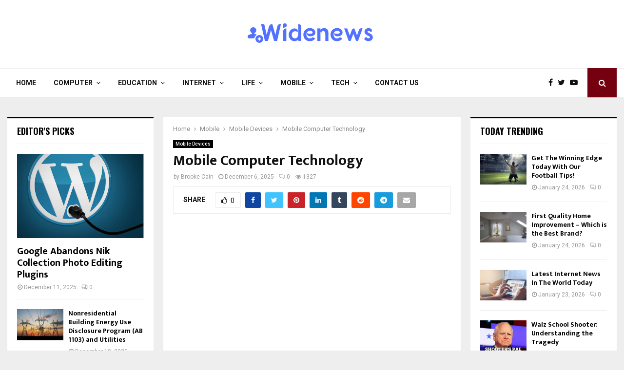

--- FILE ---
content_type: text/html; charset=UTF-8
request_url: https://widenews.org/mobile-computer-technology/
body_size: 41527
content:
<!DOCTYPE html><html lang="en-US" prefix="og: https://ogp.me/ns#"><head><meta charset="UTF-8"><link rel="preconnect" href="https://fonts.gstatic.com/" crossorigin /><link rel="profile" href="https://gmpg.org/xfn/11"> <script data-cfasync="false" data-no-defer="1" data-no-minify="1" data-no-optimize="1">var ewww_webp_supported=!1;function check_webp_feature(A,e){var w;e=void 0!==e?e:function(){},ewww_webp_supported?e(ewww_webp_supported):((w=new Image).onload=function(){ewww_webp_supported=0<w.width&&0<w.height,e&&e(ewww_webp_supported)},w.onerror=function(){e&&e(!1)},w.src="data:image/webp;base64,"+{alpha:"UklGRkoAAABXRUJQVlA4WAoAAAAQAAAAAAAAAAAAQUxQSAwAAAARBxAR/Q9ERP8DAABWUDggGAAAABQBAJ0BKgEAAQAAAP4AAA3AAP7mtQAAAA=="}[A])}check_webp_feature("alpha");</script><script data-cfasync="false" data-no-defer="1" data-no-minify="1" data-no-optimize="1">var Arrive=function(c,w){"use strict";if(c.MutationObserver&&"undefined"!=typeof HTMLElement){var r,a=0,u=(r=HTMLElement.prototype.matches||HTMLElement.prototype.webkitMatchesSelector||HTMLElement.prototype.mozMatchesSelector||HTMLElement.prototype.msMatchesSelector,{matchesSelector:function(e,t){return e instanceof HTMLElement&&r.call(e,t)},addMethod:function(e,t,r){var a=e[t];e[t]=function(){return r.length==arguments.length?r.apply(this,arguments):"function"==typeof a?a.apply(this,arguments):void 0}},callCallbacks:function(e,t){t&&t.options.onceOnly&&1==t.firedElems.length&&(e=[e[0]]);for(var r,a=0;r=e[a];a++)r&&r.callback&&r.callback.call(r.elem,r.elem);t&&t.options.onceOnly&&1==t.firedElems.length&&t.me.unbindEventWithSelectorAndCallback.call(t.target,t.selector,t.callback)},checkChildNodesRecursively:function(e,t,r,a){for(var i,n=0;i=e[n];n++)r(i,t,a)&&a.push({callback:t.callback,elem:i}),0<i.childNodes.length&&u.checkChildNodesRecursively(i.childNodes,t,r,a)},mergeArrays:function(e,t){var r,a={};for(r in e)e.hasOwnProperty(r)&&(a[r]=e[r]);for(r in t)t.hasOwnProperty(r)&&(a[r]=t[r]);return a},toElementsArray:function(e){return e=void 0!==e&&("number"!=typeof e.length||e===c)?[e]:e}}),e=(l.prototype.addEvent=function(e,t,r,a){a={target:e,selector:t,options:r,callback:a,firedElems:[]};return this._beforeAdding&&this._beforeAdding(a),this._eventsBucket.push(a),a},l.prototype.removeEvent=function(e){for(var t,r=this._eventsBucket.length-1;t=this._eventsBucket[r];r--)e(t)&&(this._beforeRemoving&&this._beforeRemoving(t),(t=this._eventsBucket.splice(r,1))&&t.length&&(t[0].callback=null))},l.prototype.beforeAdding=function(e){this._beforeAdding=e},l.prototype.beforeRemoving=function(e){this._beforeRemoving=e},l),t=function(i,n){var o=new e,l=this,s={fireOnAttributesModification:!1};return o.beforeAdding(function(t){var e=t.target;e!==c.document&&e!==c||(e=document.getElementsByTagName("html")[0]);var r=new MutationObserver(function(e){n.call(this,e,t)}),a=i(t.options);r.observe(e,a),t.observer=r,t.me=l}),o.beforeRemoving(function(e){e.observer.disconnect()}),this.bindEvent=function(e,t,r){t=u.mergeArrays(s,t);for(var a=u.toElementsArray(this),i=0;i<a.length;i++)o.addEvent(a[i],e,t,r)},this.unbindEvent=function(){var r=u.toElementsArray(this);o.removeEvent(function(e){for(var t=0;t<r.length;t++)if(this===w||e.target===r[t])return!0;return!1})},this.unbindEventWithSelectorOrCallback=function(r){var a=u.toElementsArray(this),i=r,e="function"==typeof r?function(e){for(var t=0;t<a.length;t++)if((this===w||e.target===a[t])&&e.callback===i)return!0;return!1}:function(e){for(var t=0;t<a.length;t++)if((this===w||e.target===a[t])&&e.selector===r)return!0;return!1};o.removeEvent(e)},this.unbindEventWithSelectorAndCallback=function(r,a){var i=u.toElementsArray(this);o.removeEvent(function(e){for(var t=0;t<i.length;t++)if((this===w||e.target===i[t])&&e.selector===r&&e.callback===a)return!0;return!1})},this},i=new function(){var s={fireOnAttributesModification:!1,onceOnly:!1,existing:!1};function n(e,t,r){return!(!u.matchesSelector(e,t.selector)||(e._id===w&&(e._id=a++),-1!=t.firedElems.indexOf(e._id)))&&(t.firedElems.push(e._id),!0)}var c=(i=new t(function(e){var t={attributes:!1,childList:!0,subtree:!0};return e.fireOnAttributesModification&&(t.attributes=!0),t},function(e,i){e.forEach(function(e){var t=e.addedNodes,r=e.target,a=[];null!==t&&0<t.length?u.checkChildNodesRecursively(t,i,n,a):"attributes"===e.type&&n(r,i)&&a.push({callback:i.callback,elem:r}),u.callCallbacks(a,i)})})).bindEvent;return i.bindEvent=function(e,t,r){t=void 0===r?(r=t,s):u.mergeArrays(s,t);var a=u.toElementsArray(this);if(t.existing){for(var i=[],n=0;n<a.length;n++)for(var o=a[n].querySelectorAll(e),l=0;l<o.length;l++)i.push({callback:r,elem:o[l]});if(t.onceOnly&&i.length)return r.call(i[0].elem,i[0].elem);setTimeout(u.callCallbacks,1,i)}c.call(this,e,t,r)},i},o=new function(){var a={};function i(e,t){return u.matchesSelector(e,t.selector)}var n=(o=new t(function(){return{childList:!0,subtree:!0}},function(e,r){e.forEach(function(e){var t=e.removedNodes,e=[];null!==t&&0<t.length&&u.checkChildNodesRecursively(t,r,i,e),u.callCallbacks(e,r)})})).bindEvent;return o.bindEvent=function(e,t,r){t=void 0===r?(r=t,a):u.mergeArrays(a,t),n.call(this,e,t,r)},o};d(HTMLElement.prototype),d(NodeList.prototype),d(HTMLCollection.prototype),d(HTMLDocument.prototype),d(Window.prototype);var n={};return s(i,n,"unbindAllArrive"),s(o,n,"unbindAllLeave"),n}function l(){this._eventsBucket=[],this._beforeAdding=null,this._beforeRemoving=null}function s(e,t,r){u.addMethod(t,r,e.unbindEvent),u.addMethod(t,r,e.unbindEventWithSelectorOrCallback),u.addMethod(t,r,e.unbindEventWithSelectorAndCallback)}function d(e){e.arrive=i.bindEvent,s(i,e,"unbindArrive"),e.leave=o.bindEvent,s(o,e,"unbindLeave")}}(window,void 0),ewww_webp_supported=!1;function check_webp_feature(e,t){var r;ewww_webp_supported?t(ewww_webp_supported):((r=new Image).onload=function(){ewww_webp_supported=0<r.width&&0<r.height,t(ewww_webp_supported)},r.onerror=function(){t(!1)},r.src="data:image/webp;base64,"+{alpha:"UklGRkoAAABXRUJQVlA4WAoAAAAQAAAAAAAAAAAAQUxQSAwAAAARBxAR/Q9ERP8DAABWUDggGAAAABQBAJ0BKgEAAQAAAP4AAA3AAP7mtQAAAA==",animation:"UklGRlIAAABXRUJQVlA4WAoAAAASAAAAAAAAAAAAQU5JTQYAAAD/////AABBTk1GJgAAAAAAAAAAAAAAAAAAAGQAAABWUDhMDQAAAC8AAAAQBxAREYiI/gcA"}[e])}function ewwwLoadImages(e){if(e){for(var t=document.querySelectorAll(".batch-image img, .image-wrapper a, .ngg-pro-masonry-item a, .ngg-galleria-offscreen-seo-wrapper a"),r=0,a=t.length;r<a;r++)ewwwAttr(t[r],"data-src",t[r].getAttribute("data-webp")),ewwwAttr(t[r],"data-thumbnail",t[r].getAttribute("data-webp-thumbnail"));for(var i=document.querySelectorAll("div.woocommerce-product-gallery__image"),r=0,a=i.length;r<a;r++)ewwwAttr(i[r],"data-thumb",i[r].getAttribute("data-webp-thumb"))}for(var n=document.querySelectorAll("video"),r=0,a=n.length;r<a;r++)ewwwAttr(n[r],"poster",e?n[r].getAttribute("data-poster-webp"):n[r].getAttribute("data-poster-image"));for(var o,l=document.querySelectorAll("img.ewww_webp_lazy_load"),r=0,a=l.length;r<a;r++)e&&(ewwwAttr(l[r],"data-lazy-srcset",l[r].getAttribute("data-lazy-srcset-webp")),ewwwAttr(l[r],"data-srcset",l[r].getAttribute("data-srcset-webp")),ewwwAttr(l[r],"data-lazy-src",l[r].getAttribute("data-lazy-src-webp")),ewwwAttr(l[r],"data-src",l[r].getAttribute("data-src-webp")),ewwwAttr(l[r],"data-orig-file",l[r].getAttribute("data-webp-orig-file")),ewwwAttr(l[r],"data-medium-file",l[r].getAttribute("data-webp-medium-file")),ewwwAttr(l[r],"data-large-file",l[r].getAttribute("data-webp-large-file")),null!=(o=l[r].getAttribute("srcset"))&&!1!==o&&o.includes("R0lGOD")&&ewwwAttr(l[r],"src",l[r].getAttribute("data-lazy-src-webp"))),l[r].className=l[r].className.replace(/\bewww_webp_lazy_load\b/,"");for(var s=document.querySelectorAll(".ewww_webp"),r=0,a=s.length;r<a;r++)e?(ewwwAttr(s[r],"srcset",s[r].getAttribute("data-srcset-webp")),ewwwAttr(s[r],"src",s[r].getAttribute("data-src-webp")),ewwwAttr(s[r],"data-orig-file",s[r].getAttribute("data-webp-orig-file")),ewwwAttr(s[r],"data-medium-file",s[r].getAttribute("data-webp-medium-file")),ewwwAttr(s[r],"data-large-file",s[r].getAttribute("data-webp-large-file")),ewwwAttr(s[r],"data-large_image",s[r].getAttribute("data-webp-large_image")),ewwwAttr(s[r],"data-src",s[r].getAttribute("data-webp-src"))):(ewwwAttr(s[r],"srcset",s[r].getAttribute("data-srcset-img")),ewwwAttr(s[r],"src",s[r].getAttribute("data-src-img"))),s[r].className=s[r].className.replace(/\bewww_webp\b/,"ewww_webp_loaded");window.jQuery&&jQuery.fn.isotope&&jQuery.fn.imagesLoaded&&(jQuery(".fusion-posts-container-infinite").imagesLoaded(function(){jQuery(".fusion-posts-container-infinite").hasClass("isotope")&&jQuery(".fusion-posts-container-infinite").isotope()}),jQuery(".fusion-portfolio:not(.fusion-recent-works) .fusion-portfolio-wrapper").imagesLoaded(function(){jQuery(".fusion-portfolio:not(.fusion-recent-works) .fusion-portfolio-wrapper").isotope()}))}function ewwwWebPInit(e){ewwwLoadImages(e),ewwwNggLoadGalleries(e),document.arrive(".ewww_webp",function(){ewwwLoadImages(e)}),document.arrive(".ewww_webp_lazy_load",function(){ewwwLoadImages(e)}),document.arrive("videos",function(){ewwwLoadImages(e)}),"loading"==document.readyState?document.addEventListener("DOMContentLoaded",ewwwJSONParserInit):("undefined"!=typeof galleries&&ewwwNggParseGalleries(e),ewwwWooParseVariations(e))}function ewwwAttr(e,t,r){null!=r&&!1!==r&&e.setAttribute(t,r)}function ewwwJSONParserInit(){"undefined"!=typeof galleries&&check_webp_feature("alpha",ewwwNggParseGalleries),check_webp_feature("alpha",ewwwWooParseVariations)}function ewwwWooParseVariations(e){if(e)for(var t=document.querySelectorAll("form.variations_form"),r=0,a=t.length;r<a;r++){var i=t[r].getAttribute("data-product_variations"),n=!1;try{for(var o in i=JSON.parse(i))void 0!==i[o]&&void 0!==i[o].image&&(void 0!==i[o].image.src_webp&&(i[o].image.src=i[o].image.src_webp,n=!0),void 0!==i[o].image.srcset_webp&&(i[o].image.srcset=i[o].image.srcset_webp,n=!0),void 0!==i[o].image.full_src_webp&&(i[o].image.full_src=i[o].image.full_src_webp,n=!0),void 0!==i[o].image.gallery_thumbnail_src_webp&&(i[o].image.gallery_thumbnail_src=i[o].image.gallery_thumbnail_src_webp,n=!0),void 0!==i[o].image.thumb_src_webp&&(i[o].image.thumb_src=i[o].image.thumb_src_webp,n=!0));n&&ewwwAttr(t[r],"data-product_variations",JSON.stringify(i))}catch(e){}}}function ewwwNggParseGalleries(e){if(e)for(var t in galleries){var r=galleries[t];galleries[t].images_list=ewwwNggParseImageList(r.images_list)}}function ewwwNggLoadGalleries(e){e&&document.addEventListener("ngg.galleria.themeadded",function(e,t){window.ngg_galleria._create_backup=window.ngg_galleria.create,window.ngg_galleria.create=function(e,t){var r=$(e).data("id");return galleries["gallery_"+r].images_list=ewwwNggParseImageList(galleries["gallery_"+r].images_list),window.ngg_galleria._create_backup(e,t)}})}function ewwwNggParseImageList(e){for(var t in e){var r=e[t];if(void 0!==r["image-webp"]&&(e[t].image=r["image-webp"],delete e[t]["image-webp"]),void 0!==r["thumb-webp"]&&(e[t].thumb=r["thumb-webp"],delete e[t]["thumb-webp"]),void 0!==r.full_image_webp&&(e[t].full_image=r.full_image_webp,delete e[t].full_image_webp),void 0!==r.srcsets)for(var a in r.srcsets)nggSrcset=r.srcsets[a],void 0!==r.srcsets[a+"-webp"]&&(e[t].srcsets[a]=r.srcsets[a+"-webp"],delete e[t].srcsets[a+"-webp"]);if(void 0!==r.full_srcsets)for(var i in r.full_srcsets)nggFSrcset=r.full_srcsets[i],void 0!==r.full_srcsets[i+"-webp"]&&(e[t].full_srcsets[i]=r.full_srcsets[i+"-webp"],delete e[t].full_srcsets[i+"-webp"])}return e}check_webp_feature("alpha",ewwwWebPInit);</script> <title>Mobile Computer Technology - Wide News</title><meta name="description" content="Mobile technology is the era utilized in cellular conversation. Mobile code division multiple get right of entry to (CDMA) generation has developed fast at"/><meta name="robots" content="follow, index, max-snippet:-1, max-video-preview:-1, max-image-preview:large"/><link rel="canonical" href="https://widenews.org/mobile-computer-technology/" /><meta property="og:locale" content="en_US" /><meta property="og:type" content="article" /><meta property="og:title" content="Mobile Computer Technology - Wide News" /><meta property="og:description" content="Mobile technology is the era utilized in cellular conversation. Mobile code division multiple get right of entry to (CDMA) generation has developed fast at" /><meta property="og:url" content="https://widenews.org/mobile-computer-technology/" /><meta property="og:site_name" content="Wide News" /><meta property="article:section" content="Mobile Devices" /><meta property="og:image" content="https://aws.wideinfo.org/widenews.org/wp-content/uploads/2021/06/14174923/maxresdefault.jpg" /><meta property="og:image:secure_url" content="https://aws.wideinfo.org/widenews.org/wp-content/uploads/2021/06/14174923/maxresdefault.jpg" /><meta property="og:image:width" content="1280" /><meta property="og:image:height" content="720" /><meta property="og:image:alt" content="Mobile Computer Technology" /><meta property="og:image:type" content="image/jpeg" /><meta property="article:published_time" content="2025-12-06T17:03:56+00:00" /><meta name="twitter:card" content="summary_large_image" /><meta name="twitter:title" content="Mobile Computer Technology - Wide News" /><meta name="twitter:description" content="Mobile technology is the era utilized in cellular conversation. Mobile code division multiple get right of entry to (CDMA) generation has developed fast at" /><meta name="twitter:image" content="https://aws.wideinfo.org/widenews.org/wp-content/uploads/2021/06/14174923/maxresdefault.jpg" /><meta name="twitter:label1" content="Written by" /><meta name="twitter:data1" content="Brooke Cain" /><meta name="twitter:label2" content="Time to read" /><meta name="twitter:data2" content="5 minutes" /> <script type="application/ld+json" class="rank-math-schema">{"@context":"https://schema.org","@graph":[{"@type":["Person","Organization"],"@id":"https://widenews.org/#person","name":"Wide News"},{"@type":"WebSite","@id":"https://widenews.org/#website","url":"https://widenews.org","name":"Wide News","publisher":{"@id":"https://widenews.org/#person"},"inLanguage":"en-US"},{"@type":"ImageObject","@id":"https://aws.wideinfo.org/widenews.org/wp-content/uploads/2021/06/14174923/maxresdefault.jpg","url":"https://aws.wideinfo.org/widenews.org/wp-content/uploads/2021/06/14174923/maxresdefault.jpg","width":"1280","height":"720","inLanguage":"en-US"},{"@type":"WebPage","@id":"https://widenews.org/mobile-computer-technology/#webpage","url":"https://widenews.org/mobile-computer-technology/","name":"Mobile Computer Technology - Wide News","datePublished":"2025-12-06T17:03:56+00:00","dateModified":"2025-12-06T17:03:56+00:00","isPartOf":{"@id":"https://widenews.org/#website"},"primaryImageOfPage":{"@id":"https://aws.wideinfo.org/widenews.org/wp-content/uploads/2021/06/14174923/maxresdefault.jpg"},"inLanguage":"en-US"},{"@type":"Person","@id":"https://widenews.org/author/brooke-cain/","name":"Brooke Cain","url":"https://widenews.org/author/brooke-cain/","image":{"@type":"ImageObject","@id":"https://widenews.org/wp-content/litespeed/avatar/d7310951b190b866587cd56fababe8c1.jpg?ver=1768907550","url":"https://widenews.org/wp-content/litespeed/avatar/d7310951b190b866587cd56fababe8c1.jpg?ver=1768907550","caption":"Brooke Cain","inLanguage":"en-US"},"sameAs":["https://widenews.org/"]},{"@type":"BlogPosting","headline":"Mobile Computer Technology - Wide News","datePublished":"2025-12-06T17:03:56+00:00","dateModified":"2025-12-06T17:03:56+00:00","articleSection":"Mobile Devices","author":{"@id":"https://widenews.org/author/brooke-cain/","name":"Brooke Cain"},"publisher":{"@id":"https://widenews.org/#person"},"description":"Mobile technology is the era utilized in cellular conversation. Mobile code division multiple get right of entry to (CDMA) generation has developed fast at","name":"Mobile Computer Technology - Wide News","@id":"https://widenews.org/mobile-computer-technology/#richSnippet","isPartOf":{"@id":"https://widenews.org/mobile-computer-technology/#webpage"},"image":{"@id":"https://aws.wideinfo.org/widenews.org/wp-content/uploads/2021/06/14174923/maxresdefault.jpg"},"inLanguage":"en-US","mainEntityOfPage":{"@id":"https://widenews.org/mobile-computer-technology/#webpage"}}]}</script> <link rel='dns-prefetch' href='//fonts.googleapis.com' /><link rel="alternate" type="application/rss+xml" title="Wide News &raquo; Feed" href="https://widenews.org/feed/" /><link rel="alternate" title="oEmbed (JSON)" type="application/json+oembed" href="https://widenews.org/wp-json/oembed/1.0/embed?url=https%3A%2F%2Fwidenews.org%2Fmobile-computer-technology%2F" /><link rel="alternate" title="oEmbed (XML)" type="text/xml+oembed" href="https://widenews.org/wp-json/oembed/1.0/embed?url=https%3A%2F%2Fwidenews.org%2Fmobile-computer-technology%2F&#038;format=xml" /><style id='wp-img-auto-sizes-contain-inline-css' type='text/css'>img:is([sizes=auto i],[sizes^="auto," i]){contain-intrinsic-size:3000px 1500px}
/*# sourceURL=wp-img-auto-sizes-contain-inline-css */</style><style id="litespeed-ccss">ul{box-sizing:border-box}.entry-content{counter-reset:footnotes}:root{--wp--preset--font-size--normal:16px;--wp--preset--font-size--huge:42px}.screen-reader-text{border:0;clip-path:inset(50%);height:1px;margin:-1px;overflow:hidden;padding:0;position:absolute;width:1px;word-wrap:normal!important}:root{--wp--preset--aspect-ratio--square:1;--wp--preset--aspect-ratio--4-3:4/3;--wp--preset--aspect-ratio--3-4:3/4;--wp--preset--aspect-ratio--3-2:3/2;--wp--preset--aspect-ratio--2-3:2/3;--wp--preset--aspect-ratio--16-9:16/9;--wp--preset--aspect-ratio--9-16:9/16;--wp--preset--color--black:#000000;--wp--preset--color--cyan-bluish-gray:#abb8c3;--wp--preset--color--white:#ffffff;--wp--preset--color--pale-pink:#f78da7;--wp--preset--color--vivid-red:#cf2e2e;--wp--preset--color--luminous-vivid-orange:#ff6900;--wp--preset--color--luminous-vivid-amber:#fcb900;--wp--preset--color--light-green-cyan:#7bdcb5;--wp--preset--color--vivid-green-cyan:#00d084;--wp--preset--color--pale-cyan-blue:#8ed1fc;--wp--preset--color--vivid-cyan-blue:#0693e3;--wp--preset--color--vivid-purple:#9b51e0;--wp--preset--gradient--vivid-cyan-blue-to-vivid-purple:linear-gradient(135deg,rgba(6,147,227,1) 0%,rgb(155,81,224) 100%);--wp--preset--gradient--light-green-cyan-to-vivid-green-cyan:linear-gradient(135deg,rgb(122,220,180) 0%,rgb(0,208,130) 100%);--wp--preset--gradient--luminous-vivid-amber-to-luminous-vivid-orange:linear-gradient(135deg,rgba(252,185,0,1) 0%,rgba(255,105,0,1) 100%);--wp--preset--gradient--luminous-vivid-orange-to-vivid-red:linear-gradient(135deg,rgba(255,105,0,1) 0%,rgb(207,46,46) 100%);--wp--preset--gradient--very-light-gray-to-cyan-bluish-gray:linear-gradient(135deg,rgb(238,238,238) 0%,rgb(169,184,195) 100%);--wp--preset--gradient--cool-to-warm-spectrum:linear-gradient(135deg,rgb(74,234,220) 0%,rgb(151,120,209) 20%,rgb(207,42,186) 40%,rgb(238,44,130) 60%,rgb(251,105,98) 80%,rgb(254,248,76) 100%);--wp--preset--gradient--blush-light-purple:linear-gradient(135deg,rgb(255,206,236) 0%,rgb(152,150,240) 100%);--wp--preset--gradient--blush-bordeaux:linear-gradient(135deg,rgb(254,205,165) 0%,rgb(254,45,45) 50%,rgb(107,0,62) 100%);--wp--preset--gradient--luminous-dusk:linear-gradient(135deg,rgb(255,203,112) 0%,rgb(199,81,192) 50%,rgb(65,88,208) 100%);--wp--preset--gradient--pale-ocean:linear-gradient(135deg,rgb(255,245,203) 0%,rgb(182,227,212) 50%,rgb(51,167,181) 100%);--wp--preset--gradient--electric-grass:linear-gradient(135deg,rgb(202,248,128) 0%,rgb(113,206,126) 100%);--wp--preset--gradient--midnight:linear-gradient(135deg,rgb(2,3,129) 0%,rgb(40,116,252) 100%);--wp--preset--font-size--small:14px;--wp--preset--font-size--medium:20px;--wp--preset--font-size--large:32px;--wp--preset--font-size--x-large:42px;--wp--preset--font-size--normal:16px;--wp--preset--font-size--huge:42px;--wp--preset--spacing--20:0.44rem;--wp--preset--spacing--30:0.67rem;--wp--preset--spacing--40:1rem;--wp--preset--spacing--50:1.5rem;--wp--preset--spacing--60:2.25rem;--wp--preset--spacing--70:3.38rem;--wp--preset--spacing--80:5.06rem;--wp--preset--shadow--natural:6px 6px 9px rgba(0, 0, 0, 0.2);--wp--preset--shadow--deep:12px 12px 50px rgba(0, 0, 0, 0.4);--wp--preset--shadow--sharp:6px 6px 0px rgba(0, 0, 0, 0.2);--wp--preset--shadow--outlined:6px 6px 0px -3px rgba(255, 255, 255, 1), 6px 6px rgba(0, 0, 0, 1);--wp--preset--shadow--crisp:6px 6px 0px rgba(0, 0, 0, 1)}.fa{display:inline-block;font:normal normal normal 14px/1 FontAwesome;font-size:inherit;text-rendering:auto;-webkit-font-smoothing:antialiased;-moz-osx-font-smoothing:grayscale}.fa-search:before{content:""}.fa-close:before{content:""}.fa-clock-o:before{content:""}.fa-eye:before{content:""}.fa-thumbs-o-up:before{content:""}.fa-twitter:before{content:""}.fa-facebook:before{content:""}.fa-bars:before{content:""}.fa-pinterest:before{content:""}.fa-envelope:before{content:""}.fa-linkedin:before{content:""}.fa-angle-right:before{content:""}.fa-youtube-play:before{content:""}.fa-tumblr:before{content:""}.fa-reddit:before{content:""}.fa-telegram:before{content:""}.la{display:inline-block;font:normal normal normal 16px/1 LineAwesome;font-size:inherit;text-decoration:inherit;text-rendering:optimizeLegibility;text-transform:none;-moz-osx-font-smoothing:grayscale;-webkit-font-smoothing:antialiased;font-smoothing:antialiased}.la-comments:before{content:""}button::-moz-focus-inner{padding:0;border:0}html,body,div,span,h1,h2,h3,p,img,ins,b,i,ul,li,form,label,article,aside,header,nav,time{margin:0;padding:0;border:0;outline:0;vertical-align:baseline;background:#fff0}html{font-family:sans-serif;-webkit-text-size-adjust:100%;-ms-text-size-adjust:100%;font-size:10px}body{margin:0;background:#eee;font-size:14px;font-size:1.4rem;text-rendering:optimizeLegibility;-webkit-font-smoothing:antialiased;-moz-osx-font-smoothing:grayscale;word-wrap:break-word;overflow-x:hidden}:focus{outline:none}article,aside,header,main,nav{display:block}a{margin:0;padding:0;background-color:#fff0;text-decoration:none;vertical-align:baseline}b{font-weight:700}h1{font-size:2em;margin:.67em 0}img{border:0}p{margin-bottom:17px}i{font-style:italic}ins{text-decoration:none}button,input{color:inherit;font:inherit;margin:0}button{overflow:visible;vertical-align:middle}button{text-transform:none}button{-webkit-appearance:button}button::-moz-focus-inner,input::-moz-focus-inner{border:0;padding:0}input{line-height:normal}input[type="search"]::-webkit-search-cancel-button,input[type="search"]::-webkit-search-decoration{-webkit-appearance:none}.penci-schema-markup{display:none!important}@media (min-width:1100px) and (max-width:1450px){.site-main{overflow-x:hidden}}body,button,input{color:#666;font-family:"Roboto",sans-serif;font-size:14px;font-size:1.4rem;line-height:1.5}h1,h2,h3{clear:both;line-height:1.3;font-family:"Mukta Vaani",sans-serif;font-style:normal;font-weight:600}h1{font-size:32px;font-size:3.2rem}h2{font-size:28px;font-size:2.8rem}h3{font-size:24px;font-size:2.4rem}html{box-sizing:border-box}*,:before,:after{box-sizing:inherit}ul{margin:0;padding:0}ul li{margin-left:21px;position:relative;line-height:26px}li>ul{margin-bottom:26px}img{height:auto;max-width:100%}.penci_media_object{display:-webkit-box;display:-webkit-flex;display:-ms-flexbox;display:flex;-webkit-box-align:start;-webkit-align-items:flex-start;-ms-flex-align:start;align-items:flex-start;margin-bottom:20px}.penci_media_object .penci_mobj__img{margin-right:20px;position:relative}.penci_media_object .penci_mobj__body{flex:1}@-webkit-keyframes pencipreload{from{background-position:-400px 0}to{background-position:800px 0}}@keyframes pencipreload{from{background-position:-400px 0}to{background-position:800px 0}}.penci-loader-effect{width:40px;height:40px;margin:0 auto;margin-top:-26px;margin-left:-26px;display:none;position:absolute;top:50%;left:50%;z-index:300}@media (max-width:767px){.penci-loader-effect{top:135px}}.penci-loading-animation-9 .penci-loading-circle-inner:before{background-color:#3f51b5}.penci-loading-circle{margin:15px auto;width:40px;height:40px;position:relative}.penci-loading-circle .penci-loading-circle-inner{width:100%;height:100%;position:absolute;left:0;top:0}.penci-loading-circle .penci-loading-circle-inner:before{content:"";display:block;margin:0 auto;width:15%;height:15%;border-radius:100%;-webkit-animation:penciLoadingCircleBounceDelay .7s infinite ease-in-out both;animation:penciLoadingCircleBounceDelay .7s infinite ease-in-out both}.penci-loading-circle .penci-loading-circle2{-webkit-transform:rotate(30deg);-ms-transform:rotate(30deg);transform:rotate(30deg)}.penci-loading-circle .penci-loading-circle3{-webkit-transform:rotate(60deg);-ms-transform:rotate(60deg);transform:rotate(60deg)}.penci-loading-circle .penci-loading-circle4{-webkit-transform:rotate(90deg);-ms-transform:rotate(90deg);transform:rotate(90deg)}.penci-loading-circle .penci-loading-circle5{-webkit-transform:rotate(120deg);-ms-transform:rotate(120deg);transform:rotate(120deg)}.penci-loading-circle .penci-loading-circle6{-webkit-transform:rotate(150deg);-ms-transform:rotate(150deg);transform:rotate(150deg)}.penci-loading-circle .penci-loading-circle7{-webkit-transform:rotate(180deg);-ms-transform:rotate(180deg);transform:rotate(180deg)}.penci-loading-circle .penci-loading-circle8{-webkit-transform:rotate(210deg);-ms-transform:rotate(210deg);transform:rotate(210deg)}.penci-loading-circle .penci-loading-circle9{-webkit-transform:rotate(240deg);-ms-transform:rotate(240deg);transform:rotate(240deg)}.penci-loading-circle .penci-loading-circle10{-webkit-transform:rotate(270deg);-ms-transform:rotate(270deg);transform:rotate(270deg)}.penci-loading-circle .penci-loading-circle11{-webkit-transform:rotate(300deg);-ms-transform:rotate(300deg);transform:rotate(300deg)}.penci-loading-circle .penci-loading-circle12{-webkit-transform:rotate(330deg);-ms-transform:rotate(330deg);transform:rotate(330deg)}.penci-loading-circle .penci-loading-circle2:before{-webkit-animation-delay:-1.1s;animation-delay:-1.1s}.penci-loading-circle .penci-loading-circle3:before{-webkit-animation-delay:-1s;animation-delay:-1s}.penci-loading-circle .penci-loading-circle4:before{-webkit-animation-delay:-.9s;animation-delay:-.9s}.penci-loading-circle .penci-loading-circle5:before{-webkit-animation-delay:-.8s;animation-delay:-.8s}.penci-loading-circle .penci-loading-circle6:before{-webkit-animation-delay:-.7s;animation-delay:-.7s}.penci-loading-circle .penci-loading-circle7:before{-webkit-animation-delay:-.6s;animation-delay:-.6s}.penci-loading-circle .penci-loading-circle8:before{-webkit-animation-delay:-.5s;animation-delay:-.5s}.penci-loading-circle .penci-loading-circle9:before{-webkit-animation-delay:-.4s;animation-delay:-.4s}.penci-loading-circle .penci-loading-circle10:before{-webkit-animation-delay:-.3s;animation-delay:-.3s}.penci-loading-circle .penci-loading-circle11:before{-webkit-animation-delay:-.2s;animation-delay:-.2s}.penci-loading-circle .penci-loading-circle12:before{-webkit-animation-delay:-.1s;animation-delay:-.1s}@-webkit-keyframes penciLoadingCircleBounceDelay{0%,80%,100%{-webkit-transform:scale(0);transform:scale(0)}40%{-webkit-transform:scale(1);transform:scale(1)}}@keyframes penciLoadingCircleBounceDelay{0%,80%,100%{-webkit-transform:scale(0);transform:scale(0)}40%{-webkit-transform:scale(1);transform:scale(1)}}button{border:1px solid #000;border-radius:0;background:#000;color:#fff;line-height:36px;padding:0 15px;text-align:center;font-size:14px;font-size:1.4rem;text-transform:uppercase}input[type="text"],input[type="search"]{color:#313131;border:1px solid #ececec;padding:10px 43px 10px 15px;font-weight:400;font-size:12px;font-size:1.2rem;-webkit-appearance:textfield;background:#fff0}a{color:#000}.main-navigation{z-index:2}.main-navigation ul li{margin-bottom:0;margin-left:0}.main-navigation>ul:not(.children)>li{float:left}.main-navigation>ul:not(.children)>li>a{padding:0 18px;line-height:60px}.main-navigation>ul:not(.children)>li ul.sub-menu{border-top:3px solid #3f51b5}.main-navigation ul{display:none;list-style:none;margin:0;padding-left:0;text-align:center}.main-navigation ul ul{box-shadow:0 2px 5px rgb(0 0 0/.2);float:left;text-align:left;position:absolute;top:100%;left:0;opacity:0;margin-top:-1px;padding:10px 0;visibility:hidden;z-index:99999;background-color:#fff}.main-navigation ul ul ul{top:-10px;left:100%}.main-navigation ul ul>li{padding:0}.main-navigation ul ul a{width:220px;padding:6px 18px;line-height:1.35;font-size:13px;font-size:1.3rem}.main-navigation li{display:inline-block;position:relative}.main-navigation li.menu-item-has-children>a:after{content:"";padding-left:7px;display:inline-block;font:normal normal normal 14px/1 FontAwesome;font-size:inherit;text-rendering:auto;-webkit-font-smoothing:antialiased;-moz-osx-font-smoothing:grayscale}.main-navigation li li.menu-item-has-children>a:after{content:"";padding-right:0;position:relative;float:right;display:inline-block;display:inline-block;font:normal normal normal 14px/1 FontAwesome;font-size:inherit;text-rendering:auto;-webkit-font-smoothing:antialiased;-moz-osx-font-smoothing:grayscale}.main-navigation a{font-size:14px;font-size:1.4rem;font-weight:700;display:block;text-decoration:none;line-height:2.57;color:#111;text-transform:uppercase}.main-navigation.pencimn-slide_down ul ul{-webkit-transform-origin:0 0;-moz-transform-origin:0 0;-ms-transform-origin:0 0;-o-transform-origin:0 0;transform-origin:0 0;-webkit-transform:rotateX(-90deg);-moz-transform:rotateX(-90deg);-ms-transform:rotateX(-90deg);-o-transform:rotateX(-90deg);transform:rotateX(-90deg)}@media screen and (max-width:1170px){.main-navigation>ul:not(.children)>li>a{padding-left:8px;padding-right:8px}}@media screen and (min-width:1024px){.main-navigation ul{display:block}}#close-sidebar-nav{position:fixed;visibility:hidden;opacity:0;text-decoration:none;top:0;left:0;font-size:1.4em;color:#313131;padding:10px;height:100%;right:0;background:#fff0;z-index:100001;transform:translateX(0);-webkit-transform:translateX(0);-moz-transform:translateX(0)}#close-sidebar-nav:before{content:"";position:absolute;top:0;left:0;right:0;bottom:0;background:#000;opacity:.8;z-index:1}#close-sidebar-nav i{margin-left:10px;display:none;width:24px;height:24px;background-color:#fff;line-height:24px;text-align:center;border-radius:12px;font-size:14px;position:relative;z-index:2}@media screen and (max-width:1024px){#close-sidebar-nav i{display:inline-block}}.mobile-sidebar{width:270px;position:fixed;top:0;left:0;bottom:0;height:100%;z-index:100003;overflow-y:auto;padding:30px 20px 20px;transform:translateX(-270px);-webkit-transform:translateX(-270px);-moz-transform:translateX(-270px);background-color:#fff;background-position:center center;background-repeat:no-repeat;background-size:cover}.mobile-sidebar::-webkit-scrollbar{width:6px;background:#848484}.mobile-sidebar::-webkit-scrollbar-thumb{background-color:#313131;border-radius:0;-webkit-border-radius:0;-moz-border-radius:0}.mobile-sidebar::-webkit-scrollbar-corner{background-color:#ececec}.mobile-sidebar .mobile-navigation{clear:both;margin-top:20px}.mobile-sidebar .primary-menu-mobile{margin:0;padding:0;list-style:none}.mobile-sidebar .primary-menu-mobile li>ul{margin-bottom:0}.mobile-sidebar .primary-menu-mobile>li:last-child,.mobile-sidebar .primary-menu-mobile ul>li:last-child{border-bottom:none}.mobile-sidebar .primary-menu-mobile li{position:relative;display:block;border-bottom:1px solid #ececec;margin-left:0}.mobile-sidebar .primary-menu-mobile li a{font-size:14px;font-weight:400;letter-spacing:0;text-transform:uppercase;color:#313131;margin:0;position:relative;padding:12px 0;display:block;line-height:1.3em}.mobile-sidebar .primary-menu-mobile li.menu-item-has-children a{padding-right:17px}.mobile-sidebar ul.sub-menu{border-top:1px solid #ececec;display:none;padding:10px 0 10px 12px;margin-left:0}.mobile-sidebar ul.sub-menu ul.sub-menu{border:none;padding:5px 0 5px 12px;padding-right:0;margin-left:0}.mobile-sidebar ul.sub-menu li{overflow:hidden;border:none}.mobile-sidebar ul.sub-menu li a{margin:0;padding:10px 0}.mobile-sidebar #sidebar-nav-logo{padding:0;text-align:center;margin:0 0 10px;position:relative;font-size:2em}.mobile-sidebar #sidebar-nav-logo a{font-family:"Teko",sans-serif;font-weight:700;line-height:1;color:#3f51b5;padding:0;margin:0}.mobile-sidebar .sidebar-nav-social{margin:0;padding:0;text-align:center}.mobile-sidebar .sidebar-nav-social .inner-header-social{display:inline-block;vertical-align:top;position:relative}.mobile-sidebar .sidebar-nav-social a{display:inline-block;vertical-align:top;margin-left:6px;margin-right:6px;color:#111}.screen-reader-text{clip:rect(1px,1px,1px,1px);position:absolute!important;height:1px;width:1px;overflow:hidden}.entry-content:after,.site-header:after,.site-content:after{content:"";display:table;clear:both}.widget-area{width:100%;margin-top:20px}.widget-area-2{float:left}.widget-area-1{float:right}.widget{word-break:break-word}.widget:not(.penci-topbar__widget){padding:20px}.widget.style-title-1 .penci-block-heading{margin-bottom:20px}.penci-sidebar-widgets .widget:not(.penci-topbar__widget):last-of-type{margin-bottom:0!important}body:not(.penci_dis_padding_bw) .site-main .widget.penci-block_6,body:not(.penci_dis_padding_bw) .site-main .widget.penci-block_11{padding-bottom:0;overflow-y:hidden}.site-main .widget .penci-block-heading{margin-top:-20px}.widget a{color:#000}.penci-header-signup-form{display:block}.penci-header-signup-form .penci-block-vc{background:#fff0}.penci-header-signup-form .penci-mailchimp{padding-top:20px;padding-bottom:20px}.penci-header-signup-form-fullwidth{background:#fff}@media screen and (min-width:992px){.widget-area{width:285px}.widget-area-2{padding-right:0}.widget-area-1{padding-left:0}}@media screen and (min-width:1400px){.widget-area{width:320px}}.penci-post-item__inner{position:relative}.penci-block_content__items:after{content:"";display:table;clear:both}.penci-image-holder{position:relative;width:100%;background:#f5f5f5 url(/wp-content/themes/pennews/images/no-image.jpg);display:block;vertical-align:top;background-repeat:no-repeat;background-position:center center;background-size:cover;-webkit-background-size:cover;-moz-background-size:cover;-o-background-size:cover;height:100%}.penci-image-holder:before{display:block;content:"";width:100%;padding-top:66.6667%;background:none!important;box-shadow:none!important}.penci-image-holder:after{content:"";position:absolute;top:0;left:0;width:100%;height:100%;background:#000;opacity:0;z-index:1}.penci-image-holder:not([style*="background-image"]){background-image:linear-gradient(to left,#f5f5f5 0%,#efefef 15%,#f5f5f5 40%,#f5f5f5 100%);background-repeat:no-repeat!important;background-color:#f5f5f5;background-size:900px 1700px!important;background-position:center center!important;animation:pencipreload .85s infinite linear forwards;-webkit-animation:pencipreload .85s infinite linear forwards}.penci-post-item{position:relative;margin:0 0 20px}.penci-block-vc.widget{overflow:inherit;margin-bottom:20px}.penci__general-meta .penci_post-meta .entry-meta-item{padding-left:10px;display:inline-block}.penci__general-meta .penci_post-meta .entry-meta-item:first-child{padding-left:1px}.penci-block_6 .penci-block_content__items,.penci-block_11 .penci-block_content__items{margin-top:20px}.penci-block_6 .penci-block_content__items:first-child,.penci-block_11 .penci-block_content__items:first-child{margin-top:0}.penci-block_6 .penci-block_content,.penci-block_11 .penci-block_content{margin-bottom:20px}.penci-block-vc{background:#fff;padding-left:20px;padding-right:20px;border-top:0;overflow:hidden;position:relative}.penci-block-vc .penci-block__title{font-family:"Oswald",sans-serif;font-size:18px;font-size:1.8rem;font-weight:600;border-bottom:1px solid #ececec;overflow:hidden;margin:0;padding-top:13px;padding-bottom:16px;text-transform:uppercase}.penci-block-vc .penci-block__title span{color:#000}.penci-block-vc .penci-block-heading{border-bottom:1px solid #ececec;clear:both;position:relative;width:100%}.penci-block-vc .penci-block-heading:before{content:"";display:table;table-layout:fixed}.penci-block-vc .penci-block-heading:after{clear:both}.penci-block-vc .penci-block-heading .penci-block__title{border-bottom:0}.penci-block-vc .penci-block_content{margin-top:20px;overflow:hidden}.penci-block-vc.style-title-1:not(.footer-widget) .penci-block__title{line-height:52px;padding-top:3px;padding-bottom:0}.penci-block-vc.style-title-1:not(.footer-widget) .penci-block__title:before{right:-20px;left:-20px;content:"";border-top:3px solid #000;display:block;position:absolute;top:0}@media screen and (max-width:480px){.penci-block-vc .penci-block__title{line-height:1.3!important}.penci-block-vc.style-title-1:not(.footer-widget) .penci-block__title span{display:block;line-height:1.3;height:auto;padding-top:13px!important;padding-bottom:14px!important;overflow:inherit}}.penci-block_6 .penci__post-title{font-size:14px;font-size:1.4rem;margin-top:0;margin-bottom:0;position:relative}.penci-block_6 .penci-image-holder{width:108px}.penci-block_6 .penci_media_object .penci_mobj__img{margin-right:15px}.penci-block_6 .penci_post-meta{margin-top:6px}.penci-block_6 .penci-post-item{clear:both;overflow:hidden;margin-bottom:20px;border-bottom:1px solid #ececec}.penci-block_6 .penci-post-item:last-of-type{border-bottom:0;margin-bottom:0}.penci-block_6 .penci-post-item:last-of-type .penci_media_object{margin-bottom:0}@media screen and (max-width:1400px) and (min-width:1200px){.penci-block_6 .penci-image-holder{width:95px}.penci-block_6 .penci_media_object .penci_mobj__img{margin-right:10px}}@media screen and (max-width:480px){.penci-block_6 .penci-image-holder{width:95px}.penci-block_6 .penci-comment-count{display:none}.penci-block_6 .penci_media_object .penci_mobj__img{margin-right:10px}}.penci-block_11 .block11_first_item{padding-bottom:15px}.penci-block_11 .block11_first_item .penci__post-title{font-size:20px;font-size:2rem;font-weight:600;line-height:1.2;color:#111;margin-top:15px;margin-bottom:0}.penci-block_11 .block11_first_item .penci_post-meta{margin-top:5px}.penci-block_11 .block11_first_item,.penci-block_11 .penci-post-item{border-bottom:1px solid #ececec;overflow:hidden}.penci-block_11 .block11_items .penci-image-holder{width:108px}.penci-block_11 .block11_items .penci__post-title{font-size:14px;font-size:1.4rem;font-weight:600;line-height:1.29}.penci-block_11 .block11_items .penci_post-meta{margin-top:6px}.widget-area .block11_items .penci-comment-count{display:none}@media screen and (max-width:1400px) and (min-width:1200px){.penci-block_11 .block11_items .penci-image-holder{width:95px}.penci-block_11 .block11_items .penci_media_object .penci_mobj__img{margin-right:10px}.penci-block_11 .block11_items .penci-comment-count{display:none}}@media screen and (max-width:480px){.penci-block_11 .block11_items .penci-image-holder{width:95px}.penci-block_11 .block11_items .penci_media_object .penci_mobj__img{margin-right:10px}.penci-block_11 .block11_items .penci-comment-count{display:none}.penci-block_11 .block11_first_item .penci__post-title{font-size:14px}.penci-block_11 .block11_first_item .penci__post-title{font-size:14px}}.site-branding h2{margin:0}.site-header{z-index:9999;position:relative;width:100%;clear:both;display:flex}.site-header:not(.header--s4)>.penci-container-fluid{display:flex}.site-header{min-height:60px;background:#fff;position:relative;width:100%;clear:both;-webkit-backface-visibility:hidden;box-shadow:inset 0-1px 0#ececec;-webkit-box-shadow:inset 0-1px 0#ececec;-moz-box-shadow:inset 0-1px 0#ececec}.site-header .header-content__container{display:-ms-flexbox;display:flex}.site-header .header-content__container .main-navigation{z-index:2;-ms-flex:1;flex:1}.site-header .main-navigation{float:left}.site-header .search-click{z-index:100;top:0;border:0}.site-header.header--s3:not(.header--s4):before{content:"";background:#ececec;height:1px;position:absolute;width:100%;top:0;z-index:-1}.header__top{background:#fff}.header__top.header--s3{width:100%;clear:both;overflow:hidden}.header__top.header--s3 .site-branding{padding-top:30px;padding-bottom:30px;padding-left:0;width:100%;text-align:center;margin-right:auto;margin-left:auto}.header__top{background-size:cover;background-position:center center;background-repeat:no-repeat}.penci-header-mobile .penci-header-mobile_container{box-shadow:0 1px 5px rgb(190 190 190/.46);-webkit-box-shadow:0 1px 5px rgb(190 190 190/.46);-moz-box-shadow:0 1px 5px rgb(190 190 190/.46);border-color:transparent!important}.site-branding{padding-left:0}.penci-container-fluid .site-branding{padding-left:0}.site-branding a{color:#3f51b5;display:inline-block;line-height:inherit}.site-branding .custom-logo-link{display:block}.site-branding img{vertical-align:top}.header__social-search{float:right;height:100%}.header__social-search .header__search{float:right;height:100%;position:relative}.header__social-media{display:flex;align-items:center;height:100%;min-height:60px}.header__social-media{text-align:right;justify-content:flex-end}.header__social-media .social_title{display:none}.header__social-media a{display:inline-block;font-size:16px;font-size:1.6rem;color:#111;vertical-align:middle;padding-right:10px}.header__social-media a:last-child{margin-right:10px}.search-click{width:60px;height:100%;display:flex;justify-content:center;align-items:center;min-height:60px}.search-click i{font-size:16px;font-size:1.6rem}.header__search:not(.header__search_dis_bg) .search-click{background:#3f51b5;color:#fff}.show-search{width:300px;position:absolute;right:0;top:100%;text-align:left;z-index:3;overflow:hidden;display:none;line-height:1.3}.show-search .show-search__content{width:300px;max-width:100%;position:relative;float:right}.show-search .show-search__content{background:#fff;border:1px solid #ececec;border-top:0!important;box-shadow:0 2px 6px rgb(0 0 0/.2)}.show-search .show-search__content:after{content:"";position:absolute;top:0;left:-1px;right:-1px;height:3px;background:#3f51b5}.show-search .search-form{margin:20px;font-size:12px;line-height:1}.show-search .search-field{height:32px;width:100%;z-index:3;color:#313131;padding:3px 25px 3px 9px!important;line-height:17px;box-sizing:border-box;-moz-box-sizing:border-box;-webkit-box-sizing:border-box;background:none;font-weight:400;letter-spacing:0;font-size:12px;-webkit-appearance:textfield;border:1px solid #ececec}.show-search .search-submit{background:#fff0;border:0;position:absolute;right:30px;top:20px;line-height:32px;height:32px;padding:0;color:#111}.penci-ajax-search-results{position:relative}.penci-ajax-search-results-wrapper{position:relative;display:none;padding:20px 0 0;color:#999;border-top:1px solid #ececec}.penci-header-mobile{position:relative;height:54px;display:none;max-width:100%;width:100%;z-index:100001}.penci-header-mobile .penci-header-mobile_container{background-color:#fff;height:54px;max-width:100%;width:100%;z-index:inherit}.penci-header-mobile .site-branding{max-width:100%;padding:2px 0;position:relative;margin-left:65px;margin-right:65px;text-align:center;height:54px;overflow:hidden}.penci-header-mobile .site-branding img{max-height:48px;width:auto;max-width:100%;position:absolute;left:50%;top:50%;-webkit-transform:translate(-50%,-50%);transform:translate(-50%,-50%)}.penci-header-mobile .custom-logo-link{display:inline-block}.penci-header-mobile .search-click{width:100%;height:100%;min-height:54px}.penci-header-mobile .header__search{width:54px;height:54px;position:absolute;top:0;right:0}.penci-header-mobile .show-search{min-height:54px}.penci-header-mobile .show-search .search-field{padding:13px 54px 13px 20px}.menu-toggle{position:absolute;top:0;left:0;line-height:54px;text-align:center;color:#313131;font-size:24px;padding:0 10px;width:54px;height:54px;z-index:10;background:#fff0;border:0}@media screen and (max-width:1024px){.site-header{display:none}.penci-header-mobile{display:block}.header__top{display:none!important}}.penci-wide-content{float:right}.penci-container,.penci-container-fluid{display:block;margin-left:auto;margin-right:auto;padding-left:15px;padding-right:15px;max-width:100%}.penci-container:after,.penci-container-fluid:after{content:"";display:table;clear:both}.penci-wide-content{width:100%}.single .penci-wide-content{max-width:calc(100% - 300px)}@media screen and (max-width:961px){.single .penci-wide-content{max-width:100%}}@media screen and (min-width:768px){.two-sidebar .site-main .widget-area{width:50%}.two-sidebar .site-main .widget-area-2{padding-right:10px}.two-sidebar .site-main .widget-area-1{padding-left:10px}.two-sidebar .site-main .widget-area-2{padding-right:10px}.two-sidebar .site-main .widget-area-1{padding-left:10px}}@media screen and (max-width:768px){.penci-container,.penci-container-fluid{padding-left:0;padding-right:0}}@media screen and (min-width:960px) and (max-width:1240px){.penci-container-fluid,.two-sidebar .site-main .penci-container{width:100%;max-width:100%}.two-sidebar .site-main .penci-container__content{float:left;margin-right:-285px;position:relative;width:100%}.two-sidebar .site-main .penci-wide-content .theiaStickySidebar{float:left;width:100%}.two-sidebar .site-main .widget-area{float:right;width:285px;margin-top:0}.two-sidebar .site-main .penci-wide-content{max-width:100%;float:left;margin-right:0;width:calc(100% - 285px);margin-bottom:0!important;padding-right:20px}.two-sidebar .site-main .widget-area-2{display:none}.two-sidebar .site-main .widget-area-1{padding-left:0}}@media screen and (min-width:1241px){.penci-container,.penci-container-fluid{width:1200px}.penci-container-fluid,.two-sidebar .site-main .penci-container{width:100%;max-width:100%}.two-sidebar .site-main .penci-container .penci-container__content{display:flex;flex-wrap:wrap;-webkit-flex-wrap:wrap;-ms-flex-wrap:wrap}.two-sidebar .site-main .penci-container .widget-area{margin-top:0;width:300px;padding:0}.two-sidebar .site-main .penci-container .penci-wide-content{order:2;max-width:calc(100% - 600px);margin-left:auto;margin-right:auto;padding-left:20px;padding-right:20px}.two-sidebar .site-main .penci-container .widget-area-2{order:1}.two-sidebar .site-main .penci-container .widget-area-1{float:right;order:3}}@media screen and (min-width:1241px) and (max-width:1350px){.two-sidebar .site-main .widget-area{width:285px}}@media screen and (min-width:1440px){.penci-container-fluid,.two-sidebar .site-main .penci-container{max-width:1430px}}@media screen and (max-width:1024px){.site-main{padding-left:10px;padding-right:10px}}.hentry{margin:0 0 20px}.entry-content{margin:1.5em 0 0}.site-content{margin-top:40px;margin-bottom:40px}.penci_breadcrumbs{margin-top:-6px}.penci_breadcrumbs a,.penci_breadcrumbs span{font-size:13px;font-size:1.3rem;color:#888}.penci_breadcrumbs i{margin-left:8px;margin-right:8px;font-size:12px;font-size:1.2rem;color:#888}.penci_breadcrumbs ul li{list-style:none;margin:0;padding:0;line-height:1.3;display:inline-block}.penci-post-item{word-break:break-word;position:relative}.penci__general-meta .penci_post-meta,.penci-entry-meta{font-size:12px;font-size:1.2rem}.penci__general-meta .penci_post-meta a,.penci__general-meta .penci_post-meta span,.penci-entry-meta a,.penci-entry-meta span{font-family:inherit;font-size:inherit}.penci__general-meta .penci_post-meta a,.penci__general-meta .penci_post-meta span:not(.penci-chart-text),.penci__general-meta .penci_post-meta i,.penci-entry-meta a,.penci-entry-meta span:not(.penci-chart-text),.penci-entry-meta i{color:inherit}.penci__general-meta .penci_post-meta i,.penci-entry-meta i{margin-right:3px;font-size:12px!important}.penci__general-meta .penci_post-meta i.la-comments,.penci-entry-meta i.la-comments{font-size:13px!important}.penci__general-meta .penci_post-meta,.penci-entry-meta{color:#999}.penci-entry-meta{line-height:1.5}.penci-entry-meta .entry-meta-item{padding-left:10px;display:inline-block}.penci-entry-meta .entry-meta-item:first-child{padding-left:1px}.penci-social-buttons{display:block;margin:5px 0;text-align:left}.penci-social-buttons.penci-social-share-footer{border:1px solid #ececec;padding:6px 20px}.penci-social-buttons .penci-social-share-text{text-transform:uppercase;font-weight:700;margin-right:20px;font-size:14px;color:#111}.penci-social-buttons .penci-social-item{display:inline-block;margin:5px 9px 5px 0;font-size:14px;font-size:1.4rem;font-weight:400;line-height:32px;text-align:left;color:#fff;text-transform:none;height:32px;border:0;background-color:#0d47a1;padding:0 12px;border-radius:2px;vertical-align:middle}.penci-social-buttons .penci-social-item:last-child{margin-right:0}.penci-social-buttons .penci-social-item .penci-share-number{margin-left:7px}.penci-social-buttons .penci-social-item.like{border:1px solid #ececec;color:#111;background-color:#fff}.penci-social-buttons .penci-social-item.twitter{background-color:#40c4ff}.penci-social-buttons .penci-social-item.pinterest{background-color:#C92228}.penci-social-buttons .penci-social-item.email{background-color:#a7a7a7}.penci-social-buttons .penci-social-item.linkedin{background-color:#0077B5}.penci-social-buttons .penci-social-item.tumblr{background-color:#34465d}.penci-social-buttons .penci-social-item.reddit{background-color:#ff4500}.penci-social-buttons .penci-social-item.telegram{background-color:#179cde}.penci-entry-title{font-size:30px;font-size:3rem;line-height:1.2;color:#111;margin-top:0;margin-bottom:6px}.penci-entry-categories+.penci-entry-title,.penci_breadcrumbs+.penci-post-item .penci-entry-title{margin-top:5px}.single .penci-content-post{padding:20px;background:#fff}.single .penci_breadcrumbs+.penci-post-item .penci-entry-categories{margin-top:13px}.single .penci-entry-categories:after{content:"";display:table;clear:both}.single .penci-cat-links{overflow:hidden}.single .penci-cat-links a{float:left;background:#000;font-size:10px;font-size:1rem;font-weight:500;text-align:left;padding:0 5px;height:16px;line-height:16px;margin-right:3px;margin-bottom:3px;color:#fff}.single .penci-entry-meta{margin-bottom:11px}.single .penci-social-buttons{display:block;margin-top:0;margin-bottom:20px}.single .entry-content{margin-bottom:24px}.single .entry-content:before,.single .entry-content:after{content:"";display:table;clear:both}.entry-content{font-size:15px;font-size:1.5rem;line-height:1.7}.entry-content h2{color:#111;margin-top:0;margin-bottom:17px;display:block;clear:none}.entry-content a{color:#3f51b5}.penci-single-style-2 .penci-content-post article{margin-bottom:0}@media screen and (max-width:768px){.single.penci-single-style-2 .penci-entry-title{font-size:22px}}.footer__sidebars a{color:#fff}.site-branding h2{margin:0}.penci-schema-markup{display:none!important}.mobile-sidebar #sidebar-nav-logo a,.site-branding a{color:#740010}.entry-content a{color:#740010}.show-search:after{background-color:#740010}.header__search:not(.header__search_dis_bg) .search-click{background-color:#740010}.show-search .show-search__content:after{background-color:#740010}.main-navigation>ul:not(.children)>li ul.sub-menu{border-color:#740010}.penci-loading-animation-9 .penci-loading-circle-inner:before{background-color:#740010}.penci-header-signup-form .penci-mailchimp{padding-top:px;padding-bottom:px}.lazyload{background-image:none!important}.lazyload:before{background-image:none!important}#text-3{display:none}.lwptoc{margin:32px 0}.lwptoc_i{padding:14px 18px 18px;text-align:left}.lwptoc_header{margin-bottom:6px}.lwptoc_toggle{white-space:nowrap;margin-left:4px;font-size:80%}.lwptoc_toggle:before{content:"["}.lwptoc_toggle:after{content:"]"}.lwptoc_toggle_label{margin:0 1px}.lwptoc_item{margin-top:2px}.lwptoc_item:first-child{margin-top:0}.lwptoc-autoWidth .lwptoc_i{display:inline-block}.lwptoc-baseItems .lwptoc_items{font-size:90%}.lwptoc-notInherit .lwptoc_i DIV A{box-shadow:none!important;border:none!important;text-decoration:none!important}.lwptoc-light .lwptoc_i{color:#333;background:#fafafa}.lwptoc-light .lwptoc_i A{color:#3175e4}.lwptoc-light .lwptoc_items A:visited{color:#000394}.lwptoc .lwptoc_i{border:1px solid #1e73be}.lwptoc_header{color:#000}</style><script src="[data-uri]" defer></script><script data-optimized="1" src="https://widenews.org/wp-content/plugins/litespeed-cache/assets/js/webfontloader.min.js" defer></script><script src="[data-uri]" defer></script> <link data-optimized="1" data-asynced="1" as="style" onload="this.onload=null;this.rel='stylesheet'"  rel='preload' id='wp-block-library-css' href='https://widenews.org/wp-content/litespeed/css/0670944e6eca610d73e581575f43c765.css?ver=3c765' type='text/css' media='all' /><style id='global-styles-inline-css' type='text/css'>:root{--wp--preset--aspect-ratio--square: 1;--wp--preset--aspect-ratio--4-3: 4/3;--wp--preset--aspect-ratio--3-4: 3/4;--wp--preset--aspect-ratio--3-2: 3/2;--wp--preset--aspect-ratio--2-3: 2/3;--wp--preset--aspect-ratio--16-9: 16/9;--wp--preset--aspect-ratio--9-16: 9/16;--wp--preset--color--black: #000000;--wp--preset--color--cyan-bluish-gray: #abb8c3;--wp--preset--color--white: #ffffff;--wp--preset--color--pale-pink: #f78da7;--wp--preset--color--vivid-red: #cf2e2e;--wp--preset--color--luminous-vivid-orange: #ff6900;--wp--preset--color--luminous-vivid-amber: #fcb900;--wp--preset--color--light-green-cyan: #7bdcb5;--wp--preset--color--vivid-green-cyan: #00d084;--wp--preset--color--pale-cyan-blue: #8ed1fc;--wp--preset--color--vivid-cyan-blue: #0693e3;--wp--preset--color--vivid-purple: #9b51e0;--wp--preset--gradient--vivid-cyan-blue-to-vivid-purple: linear-gradient(135deg,rgb(6,147,227) 0%,rgb(155,81,224) 100%);--wp--preset--gradient--light-green-cyan-to-vivid-green-cyan: linear-gradient(135deg,rgb(122,220,180) 0%,rgb(0,208,130) 100%);--wp--preset--gradient--luminous-vivid-amber-to-luminous-vivid-orange: linear-gradient(135deg,rgb(252,185,0) 0%,rgb(255,105,0) 100%);--wp--preset--gradient--luminous-vivid-orange-to-vivid-red: linear-gradient(135deg,rgb(255,105,0) 0%,rgb(207,46,46) 100%);--wp--preset--gradient--very-light-gray-to-cyan-bluish-gray: linear-gradient(135deg,rgb(238,238,238) 0%,rgb(169,184,195) 100%);--wp--preset--gradient--cool-to-warm-spectrum: linear-gradient(135deg,rgb(74,234,220) 0%,rgb(151,120,209) 20%,rgb(207,42,186) 40%,rgb(238,44,130) 60%,rgb(251,105,98) 80%,rgb(254,248,76) 100%);--wp--preset--gradient--blush-light-purple: linear-gradient(135deg,rgb(255,206,236) 0%,rgb(152,150,240) 100%);--wp--preset--gradient--blush-bordeaux: linear-gradient(135deg,rgb(254,205,165) 0%,rgb(254,45,45) 50%,rgb(107,0,62) 100%);--wp--preset--gradient--luminous-dusk: linear-gradient(135deg,rgb(255,203,112) 0%,rgb(199,81,192) 50%,rgb(65,88,208) 100%);--wp--preset--gradient--pale-ocean: linear-gradient(135deg,rgb(255,245,203) 0%,rgb(182,227,212) 50%,rgb(51,167,181) 100%);--wp--preset--gradient--electric-grass: linear-gradient(135deg,rgb(202,248,128) 0%,rgb(113,206,126) 100%);--wp--preset--gradient--midnight: linear-gradient(135deg,rgb(2,3,129) 0%,rgb(40,116,252) 100%);--wp--preset--font-size--small: 14px;--wp--preset--font-size--medium: 20px;--wp--preset--font-size--large: 32px;--wp--preset--font-size--x-large: 42px;--wp--preset--font-size--normal: 16px;--wp--preset--font-size--huge: 42px;--wp--preset--spacing--20: 0.44rem;--wp--preset--spacing--30: 0.67rem;--wp--preset--spacing--40: 1rem;--wp--preset--spacing--50: 1.5rem;--wp--preset--spacing--60: 2.25rem;--wp--preset--spacing--70: 3.38rem;--wp--preset--spacing--80: 5.06rem;--wp--preset--shadow--natural: 6px 6px 9px rgba(0, 0, 0, 0.2);--wp--preset--shadow--deep: 12px 12px 50px rgba(0, 0, 0, 0.4);--wp--preset--shadow--sharp: 6px 6px 0px rgba(0, 0, 0, 0.2);--wp--preset--shadow--outlined: 6px 6px 0px -3px rgb(255, 255, 255), 6px 6px rgb(0, 0, 0);--wp--preset--shadow--crisp: 6px 6px 0px rgb(0, 0, 0);}:where(.is-layout-flex){gap: 0.5em;}:where(.is-layout-grid){gap: 0.5em;}body .is-layout-flex{display: flex;}.is-layout-flex{flex-wrap: wrap;align-items: center;}.is-layout-flex > :is(*, div){margin: 0;}body .is-layout-grid{display: grid;}.is-layout-grid > :is(*, div){margin: 0;}:where(.wp-block-columns.is-layout-flex){gap: 2em;}:where(.wp-block-columns.is-layout-grid){gap: 2em;}:where(.wp-block-post-template.is-layout-flex){gap: 1.25em;}:where(.wp-block-post-template.is-layout-grid){gap: 1.25em;}.has-black-color{color: var(--wp--preset--color--black) !important;}.has-cyan-bluish-gray-color{color: var(--wp--preset--color--cyan-bluish-gray) !important;}.has-white-color{color: var(--wp--preset--color--white) !important;}.has-pale-pink-color{color: var(--wp--preset--color--pale-pink) !important;}.has-vivid-red-color{color: var(--wp--preset--color--vivid-red) !important;}.has-luminous-vivid-orange-color{color: var(--wp--preset--color--luminous-vivid-orange) !important;}.has-luminous-vivid-amber-color{color: var(--wp--preset--color--luminous-vivid-amber) !important;}.has-light-green-cyan-color{color: var(--wp--preset--color--light-green-cyan) !important;}.has-vivid-green-cyan-color{color: var(--wp--preset--color--vivid-green-cyan) !important;}.has-pale-cyan-blue-color{color: var(--wp--preset--color--pale-cyan-blue) !important;}.has-vivid-cyan-blue-color{color: var(--wp--preset--color--vivid-cyan-blue) !important;}.has-vivid-purple-color{color: var(--wp--preset--color--vivid-purple) !important;}.has-black-background-color{background-color: var(--wp--preset--color--black) !important;}.has-cyan-bluish-gray-background-color{background-color: var(--wp--preset--color--cyan-bluish-gray) !important;}.has-white-background-color{background-color: var(--wp--preset--color--white) !important;}.has-pale-pink-background-color{background-color: var(--wp--preset--color--pale-pink) !important;}.has-vivid-red-background-color{background-color: var(--wp--preset--color--vivid-red) !important;}.has-luminous-vivid-orange-background-color{background-color: var(--wp--preset--color--luminous-vivid-orange) !important;}.has-luminous-vivid-amber-background-color{background-color: var(--wp--preset--color--luminous-vivid-amber) !important;}.has-light-green-cyan-background-color{background-color: var(--wp--preset--color--light-green-cyan) !important;}.has-vivid-green-cyan-background-color{background-color: var(--wp--preset--color--vivid-green-cyan) !important;}.has-pale-cyan-blue-background-color{background-color: var(--wp--preset--color--pale-cyan-blue) !important;}.has-vivid-cyan-blue-background-color{background-color: var(--wp--preset--color--vivid-cyan-blue) !important;}.has-vivid-purple-background-color{background-color: var(--wp--preset--color--vivid-purple) !important;}.has-black-border-color{border-color: var(--wp--preset--color--black) !important;}.has-cyan-bluish-gray-border-color{border-color: var(--wp--preset--color--cyan-bluish-gray) !important;}.has-white-border-color{border-color: var(--wp--preset--color--white) !important;}.has-pale-pink-border-color{border-color: var(--wp--preset--color--pale-pink) !important;}.has-vivid-red-border-color{border-color: var(--wp--preset--color--vivid-red) !important;}.has-luminous-vivid-orange-border-color{border-color: var(--wp--preset--color--luminous-vivid-orange) !important;}.has-luminous-vivid-amber-border-color{border-color: var(--wp--preset--color--luminous-vivid-amber) !important;}.has-light-green-cyan-border-color{border-color: var(--wp--preset--color--light-green-cyan) !important;}.has-vivid-green-cyan-border-color{border-color: var(--wp--preset--color--vivid-green-cyan) !important;}.has-pale-cyan-blue-border-color{border-color: var(--wp--preset--color--pale-cyan-blue) !important;}.has-vivid-cyan-blue-border-color{border-color: var(--wp--preset--color--vivid-cyan-blue) !important;}.has-vivid-purple-border-color{border-color: var(--wp--preset--color--vivid-purple) !important;}.has-vivid-cyan-blue-to-vivid-purple-gradient-background{background: var(--wp--preset--gradient--vivid-cyan-blue-to-vivid-purple) !important;}.has-light-green-cyan-to-vivid-green-cyan-gradient-background{background: var(--wp--preset--gradient--light-green-cyan-to-vivid-green-cyan) !important;}.has-luminous-vivid-amber-to-luminous-vivid-orange-gradient-background{background: var(--wp--preset--gradient--luminous-vivid-amber-to-luminous-vivid-orange) !important;}.has-luminous-vivid-orange-to-vivid-red-gradient-background{background: var(--wp--preset--gradient--luminous-vivid-orange-to-vivid-red) !important;}.has-very-light-gray-to-cyan-bluish-gray-gradient-background{background: var(--wp--preset--gradient--very-light-gray-to-cyan-bluish-gray) !important;}.has-cool-to-warm-spectrum-gradient-background{background: var(--wp--preset--gradient--cool-to-warm-spectrum) !important;}.has-blush-light-purple-gradient-background{background: var(--wp--preset--gradient--blush-light-purple) !important;}.has-blush-bordeaux-gradient-background{background: var(--wp--preset--gradient--blush-bordeaux) !important;}.has-luminous-dusk-gradient-background{background: var(--wp--preset--gradient--luminous-dusk) !important;}.has-pale-ocean-gradient-background{background: var(--wp--preset--gradient--pale-ocean) !important;}.has-electric-grass-gradient-background{background: var(--wp--preset--gradient--electric-grass) !important;}.has-midnight-gradient-background{background: var(--wp--preset--gradient--midnight) !important;}.has-small-font-size{font-size: var(--wp--preset--font-size--small) !important;}.has-medium-font-size{font-size: var(--wp--preset--font-size--medium) !important;}.has-large-font-size{font-size: var(--wp--preset--font-size--large) !important;}.has-x-large-font-size{font-size: var(--wp--preset--font-size--x-large) !important;}
/*# sourceURL=global-styles-inline-css */</style><style id='classic-theme-styles-inline-css' type='text/css'>/*! This file is auto-generated */
.wp-block-button__link{color:#fff;background-color:#32373c;border-radius:9999px;box-shadow:none;text-decoration:none;padding:calc(.667em + 2px) calc(1.333em + 2px);font-size:1.125em}.wp-block-file__button{background:#32373c;color:#fff;text-decoration:none}
/*# sourceURL=/wp-includes/css/classic-themes.min.css */</style><link data-optimized="1" data-asynced="1" as="style" onload="this.onload=null;this.rel='stylesheet'"  rel='preload' id='pencisc-css' href='https://widenews.org/wp-content/litespeed/css/53a27b3eff0d7043b74a99bde82ada8e.css?ver=ada8e' type='text/css' media='all' /><link data-optimized="1" data-asynced="1" as="style" onload="this.onload=null;this.rel='stylesheet'"  rel='preload' id='penci-font-awesome-css' href='https://widenews.org/wp-content/litespeed/css/e9c7bb7ef348014c898253964cf9c3d6.css?ver=9c3d6' type='text/css' media='all' /><link data-optimized="1" data-asynced="1" as="style" onload="this.onload=null;this.rel='stylesheet'"  rel='preload' id='penci-style-css' href='https://widenews.org/wp-content/litespeed/css/82dc53047116d373abe072035d6d6f9c.css?ver=d6f9c' type='text/css' media='all' /><style id='penci-style-inline-css' type='text/css'>.penci-block-vc.style-title-13:not(.footer-widget).style-title-center .penci-block-heading {border-right: 10px solid transparent; border-left: 10px solid transparent; }.site-branding h1, .site-branding h2 {margin: 0;}.penci-schema-markup { display: none !important; }.penci-entry-media .twitter-video { max-width: none !important; margin: 0 !important; }.penci-entry-media .fb-video { margin-bottom: 0; }.penci-entry-media .post-format-meta > iframe { vertical-align: top; }.penci-single-style-6 .penci-entry-media-top.penci-video-format-dailymotion:after, .penci-single-style-6 .penci-entry-media-top.penci-video-format-facebook:after, .penci-single-style-6 .penci-entry-media-top.penci-video-format-vimeo:after, .penci-single-style-6 .penci-entry-media-top.penci-video-format-twitter:after, .penci-single-style-7 .penci-entry-media-top.penci-video-format-dailymotion:after, .penci-single-style-7 .penci-entry-media-top.penci-video-format-facebook:after, .penci-single-style-7 .penci-entry-media-top.penci-video-format-vimeo:after, .penci-single-style-7 .penci-entry-media-top.penci-video-format-twitter:after { content: none; } .penci-single-style-5 .penci-entry-media.penci-video-format-dailymotion:after, .penci-single-style-5 .penci-entry-media.penci-video-format-facebook:after, .penci-single-style-5 .penci-entry-media.penci-video-format-vimeo:after, .penci-single-style-5 .penci-entry-media.penci-video-format-twitter:after { content: none; }@media screen and (max-width: 960px) { .penci-insta-thumb ul.thumbnails.penci_col_5 li, .penci-insta-thumb ul.thumbnails.penci_col_6 li { width: 33.33% !important; } .penci-insta-thumb ul.thumbnails.penci_col_7 li, .penci-insta-thumb ul.thumbnails.penci_col_8 li, .penci-insta-thumb ul.thumbnails.penci_col_9 li, .penci-insta-thumb ul.thumbnails.penci_col_10 li { width: 25% !important; } }.site-header.header--s12 .penci-menu-toggle-wapper,.site-header.header--s12 .header__social-search { flex: 1; }.site-header.header--s5 .site-branding {  padding-right: 0;margin-right: 40px; }.penci-block_37 .penci_post-meta { padding-top: 8px; }.penci-block_37 .penci-post-excerpt + .penci_post-meta { padding-top: 0; }.penci-hide-text-votes { display: none; }.penci-usewr-review {  border-top: 1px solid #ececec; }.penci-review-score {top: 5px; position: relative; }.penci-social-counter.penci-social-counter--style-3 .penci-social__empty a, .penci-social-counter.penci-social-counter--style-4 .penci-social__empty a, .penci-social-counter.penci-social-counter--style-5 .penci-social__empty a, .penci-social-counter.penci-social-counter--style-6 .penci-social__empty a { display: flex; justify-content: center; align-items: center; }.penci-block-error { padding: 0 20px 20px; }@media screen and (min-width: 1240px){ .penci_dis_padding_bw .penci-content-main.penci-col-4:nth-child(3n+2) { padding-right: 15px; padding-left: 15px; }}.bos_searchbox_widget_class.penci-vc-column-1 #flexi_searchbox #b_searchboxInc .b_submitButton_wrapper{ padding-top: 10px; padding-bottom: 10px; }.mfp-image-holder .mfp-close, .mfp-iframe-holder .mfp-close { background: transparent; border-color: transparent; }.buy-button{ background-color:#740010 !important; }.penci-menuhbg-toggle:hover .lines-button:after,.penci-menuhbg-toggle:hover .penci-lines:before,.penci-menuhbg-toggle:hover .penci-lines:after.penci-login-container a,.penci_list_shortcode li:before,.footer__sidebars .penci-block-vc .penci__post-title a:hover,.penci-viewall-results a:hover,.post-entry .penci-portfolio-filter ul li.active a, .penci-portfolio-filter ul li.active a,.penci-ajax-search-results-wrapper .penci__post-title a:hover{ color: #740010; }.penci-tweets-widget-content .icon-tweets,.penci-tweets-widget-content .tweet-intents a,.penci-tweets-widget-content .tweet-intents span:after,.woocommerce .star-rating span,.woocommerce .comment-form p.stars a:hover,.woocommerce div.product .woocommerce-tabs ul.tabs li a:hover,.penci-subcat-list .flexMenu-viewMore:hover a, .penci-subcat-list .flexMenu-viewMore:focus a,.penci-subcat-list .flexMenu-viewMore .flexMenu-popup .penci-subcat-item a:hover,.penci-owl-carousel-style .owl-dot.active span, .penci-owl-carousel-style .owl-dot:hover span,.penci-owl-carousel-slider .owl-dot.active span,.penci-owl-carousel-slider .owl-dot:hover span{ color: #740010; }.penci-owl-carousel-slider .owl-dot.active span,.penci-owl-carousel-slider .owl-dot:hover span{ background-color: #740010; }blockquote, q,.penci-post-pagination a:hover,a:hover,.penci-entry-meta a:hover,.penci-portfolio-below_img .inner-item-portfolio .portfolio-desc a:hover h3,.main-navigation.penci_disable_padding_menu > ul:not(.children) > li:hover > a,.main-navigation.penci_disable_padding_menu > ul:not(.children) > li:active > a,.main-navigation.penci_disable_padding_menu > ul:not(.children) > li.current-menu-item > a,.main-navigation.penci_disable_padding_menu > ul:not(.children) > li.current-menu-ancestor > a,.main-navigation.penci_disable_padding_menu > ul:not(.children) > li.current-category-ancestor > a,.site-header.header--s11 .main-navigation.penci_enable_line_menu .menu > li:hover > a,.site-header.header--s11 .main-navigation.penci_enable_line_menu .menu > li:active > a,.site-header.header--s11 .main-navigation.penci_enable_line_menu .menu > li.current-menu-item > a,.main-navigation.penci_disable_padding_menu ul.menu > li > a:hover,.main-navigation ul li:hover > a,.main-navigation ul li:active > a,.main-navigation li.current-menu-item > a,#site-navigation .penci-megamenu .penci-mega-child-categories a.cat-active,#site-navigation .penci-megamenu .penci-content-megamenu .penci-mega-latest-posts .penci-mega-post a:not(.mega-cat-name):hover,.penci-post-pagination h5 a:hover{ color: #740010; }.penci-menu-hbg .primary-menu-mobile li a:hover,.penci-menu-hbg .primary-menu-mobile li.toggled-on > a,.penci-menu-hbg .primary-menu-mobile li.toggled-on > .dropdown-toggle,.penci-menu-hbg .primary-menu-mobile li.current-menu-item > a,.penci-menu-hbg .primary-menu-mobile li.current-menu-item > .dropdown-toggle,.mobile-sidebar .primary-menu-mobile li a:hover,.mobile-sidebar .primary-menu-mobile li.toggled-on-first > a,.mobile-sidebar .primary-menu-mobile li.toggled-on > a,.mobile-sidebar .primary-menu-mobile li.toggled-on > .dropdown-toggle,.mobile-sidebar .primary-menu-mobile li.current-menu-item > a,.mobile-sidebar .primary-menu-mobile li.current-menu-item > .dropdown-toggle,.mobile-sidebar #sidebar-nav-logo a,.mobile-sidebar #sidebar-nav-logo a:hover.mobile-sidebar #sidebar-nav-logo:before,.penci-recipe-heading a.penci-recipe-print,.widget a:hover,.widget.widget_recent_entries li a:hover, .widget.widget_recent_comments li a:hover, .widget.widget_meta li a:hover,.penci-topbar a:hover,.penci-topbar ul li:hover,.penci-topbar ul li a:hover,.penci-topbar ul.menu li ul.sub-menu li a:hover,.site-branding a, .site-branding .site-title{ color: #740010; }.penci-viewall-results a:hover,.penci-ajax-search-results-wrapper .penci__post-title a:hover,.header__search_dis_bg .search-click:hover,.header__social-media a:hover,.penci-login-container .link-bottom a,.error404 .page-content a,.penci-no-results .search-form .search-submit:hover,.error404 .page-content .search-form .search-submit:hover,.penci_breadcrumbs a:hover, .penci_breadcrumbs a:hover span,.penci-archive .entry-meta a:hover,.penci-caption-above-img .wp-caption a:hover,.penci-author-content .author-social:hover,.entry-content a,.comment-content a,.penci-page-style-5 .penci-active-thumb .penci-entry-meta a:hover,.penci-single-style-5 .penci-active-thumb .penci-entry-meta a:hover{ color: #740010; }blockquote:not(.wp-block-quote).style-2:before{ background-color: transparent; }blockquote.style-2:before,blockquote:not(.wp-block-quote),blockquote.style-2 cite, blockquote.style-2 .author,blockquote.style-3 cite, blockquote.style-3 .author,.woocommerce ul.products li.product .price,.woocommerce ul.products li.product .price ins,.woocommerce div.product p.price ins,.woocommerce div.product span.price ins, .woocommerce div.product p.price, .woocommerce div.product span.price,.woocommerce div.product .entry-summary div[itemprop="description"] blockquote:before, .woocommerce div.product .woocommerce-tabs #tab-description blockquote:before,.woocommerce-product-details__short-description blockquote:before,.woocommerce div.product .entry-summary div[itemprop="description"] blockquote cite, .woocommerce div.product .entry-summary div[itemprop="description"] blockquote .author,.woocommerce div.product .woocommerce-tabs #tab-description blockquote cite, .woocommerce div.product .woocommerce-tabs #tab-description blockquote .author,.woocommerce div.product .product_meta > span a:hover,.woocommerce div.product .woocommerce-tabs ul.tabs li.active{ color: #740010; }.woocommerce #respond input#submit.alt.disabled:hover,.woocommerce #respond input#submit.alt:disabled:hover,.woocommerce #respond input#submit.alt:disabled[disabled]:hover,.woocommerce a.button.alt.disabled,.woocommerce a.button.alt.disabled:hover,.woocommerce a.button.alt:disabled,.woocommerce a.button.alt:disabled:hover,.woocommerce a.button.alt:disabled[disabled],.woocommerce a.button.alt:disabled[disabled]:hover,.woocommerce button.button.alt.disabled,.woocommerce button.button.alt.disabled:hover,.woocommerce button.button.alt:disabled,.woocommerce button.button.alt:disabled:hover,.woocommerce button.button.alt:disabled[disabled],.woocommerce button.button.alt:disabled[disabled]:hover,.woocommerce input.button.alt.disabled,.woocommerce input.button.alt.disabled:hover,.woocommerce input.button.alt:disabled,.woocommerce input.button.alt:disabled:hover,.woocommerce input.button.alt:disabled[disabled],.woocommerce input.button.alt:disabled[disabled]:hover{ background-color: #740010; }.woocommerce ul.cart_list li .amount, .woocommerce ul.product_list_widget li .amount,.woocommerce table.shop_table td.product-name a:hover,.woocommerce-cart .cart-collaterals .cart_totals table td .amount,.woocommerce .woocommerce-info:before,.woocommerce form.checkout table.shop_table .order-total .amount,.post-entry .penci-portfolio-filter ul li a:hover,.post-entry .penci-portfolio-filter ul li.active a,.penci-portfolio-filter ul li a:hover,.penci-portfolio-filter ul li.active a,#bbpress-forums li.bbp-body ul.forum li.bbp-forum-info a:hover,#bbpress-forums li.bbp-body ul.topic li.bbp-topic-title a:hover,#bbpress-forums li.bbp-body ul.forum li.bbp-forum-info .bbp-forum-content a,#bbpress-forums li.bbp-body ul.topic p.bbp-topic-meta a,#bbpress-forums .bbp-breadcrumb a:hover, #bbpress-forums .bbp-breadcrumb .bbp-breadcrumb-current:hover,#bbpress-forums .bbp-forum-freshness a:hover,#bbpress-forums .bbp-topic-freshness a:hover{ color: #740010; }.footer__bottom a,.footer__logo a, .footer__logo a:hover,.site-info a,.site-info a:hover,.sub-footer-menu li a:hover,.footer__sidebars a:hover,.penci-block-vc .social-buttons a:hover,.penci-inline-related-posts .penci_post-meta a:hover,.penci__general-meta .penci_post-meta a:hover,.penci-block_video.style-1 .penci_post-meta a:hover,.penci-block_video.style-7 .penci_post-meta a:hover,.penci-block-vc .penci-block__title a:hover,.penci-block-vc.style-title-2 .penci-block__title a:hover,.penci-block-vc.style-title-2:not(.footer-widget) .penci-block__title a:hover,.penci-block-vc.style-title-4 .penci-block__title a:hover,.penci-block-vc.style-title-4:not(.footer-widget) .penci-block__title a:hover,.penci-block-vc .penci-subcat-filter .penci-subcat-item a.active, .penci-block-vc .penci-subcat-filter .penci-subcat-item a:hover ,.penci-block_1 .penci_post-meta a:hover,.penci-inline-related-posts.penci-irp-type-grid .penci__post-title:hover{ color: #740010; }.penci-block_10 .penci-posted-on a,.penci-block_10 .penci-block__title a:hover,.penci-block_10 .penci__post-title a:hover,.penci-block_26 .block26_first_item .penci__post-title:hover,.penci-block_30 .penci_post-meta a:hover,.penci-block_33 .block33_big_item .penci_post-meta a:hover,.penci-block_36 .penci-chart-text,.penci-block_video.style-1 .block_video_first_item.penci-title-ab-img .penci_post_content a:hover,.penci-block_video.style-1 .block_video_first_item.penci-title-ab-img .penci_post-meta a:hover,.penci-block_video.style-6 .penci__post-title:hover,.penci-block_video.style-7 .penci__post-title:hover,.penci-owl-featured-area.style-12 .penci-small_items h3 a:hover,.penci-owl-featured-area.style-12 .penci-small_items .penci-slider__meta a:hover ,.penci-owl-featured-area.style-12 .penci-small_items .owl-item.current h3 a,.penci-owl-featured-area.style-13 .penci-small_items h3 a:hover,.penci-owl-featured-area.style-13 .penci-small_items .penci-slider__meta a:hover,.penci-owl-featured-area.style-13 .penci-small_items .owl-item.current h3 a,.penci-owl-featured-area.style-14 .penci-small_items h3 a:hover,.penci-owl-featured-area.style-14 .penci-small_items .penci-slider__meta a:hover ,.penci-owl-featured-area.style-14 .penci-small_items .owl-item.current h3 a,.penci-owl-featured-area.style-17 h3 a:hover,.penci-owl-featured-area.style-17 .penci-slider__meta a:hover,.penci-fslider28-wrapper.penci-block-vc .penci-slider-nav a:hover,.penci-videos-playlist .penci-video-nav .penci-video-playlist-item .penci-video-play-icon,.penci-videos-playlist .penci-video-nav .penci-video-playlist-item.is-playing { color: #740010; }.penci-block_video.style-7 .penci_post-meta a:hover,.penci-ajax-more.disable_bg_load_more .penci-ajax-more-button:hover, .penci-ajax-more.disable_bg_load_more .penci-block-ajax-more-button:hover{ color: #740010; }.site-main #buddypress input[type=submit]:hover,.site-main #buddypress div.generic-button a:hover,.site-main #buddypress .comment-reply-link:hover,.site-main #buddypress a.button:hover,.site-main #buddypress a.button:focus,.site-main #buddypress ul.button-nav li a:hover,.site-main #buddypress ul.button-nav li.current a,.site-main #buddypress .dir-search input[type=submit]:hover, .site-main #buddypress .groups-members-search input[type=submit]:hover,.site-main #buddypress div.item-list-tabs ul li.selected a,.site-main #buddypress div.item-list-tabs ul li.current a,.site-main #buddypress div.item-list-tabs ul li a:hover{ border-color: #740010;background-color: #740010; }.site-main #buddypress table.notifications thead tr, .site-main #buddypress table.notifications-settings thead tr,.site-main #buddypress table.profile-settings thead tr, .site-main #buddypress table.profile-fields thead tr,.site-main #buddypress table.profile-settings thead tr, .site-main #buddypress table.profile-fields thead tr,.site-main #buddypress table.wp-profile-fields thead tr, .site-main #buddypress table.messages-notices thead tr,.site-main #buddypress table.forum thead tr{ border-color: #740010;background-color: #740010; }.site-main .bbp-pagination-links a:hover, .site-main .bbp-pagination-links span.current,#buddypress div.item-list-tabs:not(#subnav) ul li.selected a, #buddypress div.item-list-tabs:not(#subnav) ul li.current a, #buddypress div.item-list-tabs:not(#subnav) ul li a:hover,#buddypress ul.item-list li div.item-title a, #buddypress ul.item-list li h4 a,div.bbp-template-notice a,#bbpress-forums li.bbp-body ul.topic li.bbp-topic-title a,#bbpress-forums li.bbp-body .bbp-forums-list li,.site-main #buddypress .activity-header a:first-child, #buddypress .comment-meta a:first-child, #buddypress .acomment-meta a:first-child{ color: #740010 !important; }.single-tribe_events .tribe-events-schedule .tribe-events-cost{ color: #740010; }.tribe-events-list .tribe-events-loop .tribe-event-featured,#tribe-events .tribe-events-button,#tribe-events .tribe-events-button:hover,#tribe_events_filters_wrapper input[type=submit],.tribe-events-button, .tribe-events-button.tribe-active:hover,.tribe-events-button.tribe-inactive,.tribe-events-button:hover,.tribe-events-calendar td.tribe-events-present div[id*=tribe-events-daynum-],.tribe-events-calendar td.tribe-events-present div[id*=tribe-events-daynum-]>a,#tribe-bar-form .tribe-bar-submit input[type=submit]:hover{ background-color: #740010; }.woocommerce span.onsale,.show-search:after,select option:focus,.woocommerce .widget_shopping_cart p.buttons a:hover, .woocommerce.widget_shopping_cart p.buttons a:hover, .woocommerce .widget_price_filter .price_slider_amount .button:hover, .woocommerce div.product form.cart .button:hover,.woocommerce .widget_price_filter .ui-slider .ui-slider-handle,.penci-block-vc.style-title-2:not(.footer-widget) .penci-block__title a, .penci-block-vc.style-title-2:not(.footer-widget) .penci-block__title span,.penci-block-vc.style-title-3:not(.footer-widget) .penci-block-heading:after,.penci-block-vc.style-title-4:not(.footer-widget) .penci-block__title a, .penci-block-vc.style-title-4:not(.footer-widget) .penci-block__title span,.penci-archive .penci-archive__content .penci-cat-links a:hover,.mCSB_scrollTools .mCSB_dragger .mCSB_dragger_bar,.penci-block-vc .penci-cat-name:hover,#buddypress .activity-list li.load-more, #buddypress .activity-list li.load-newest,#buddypress .activity-list li.load-more:hover, #buddypress .activity-list li.load-newest:hover,.site-main #buddypress button:hover, .site-main #buddypress a.button:hover, .site-main #buddypress input[type=button]:hover, .site-main #buddypress input[type=reset]:hover{ background-color: #740010; }.penci-block-vc.style-title-grid:not(.footer-widget) .penci-block__title span, .penci-block-vc.style-title-grid:not(.footer-widget) .penci-block__title a,.penci-block-vc .penci_post_thumb:hover .penci-cat-name,.mCSB_scrollTools .mCSB_dragger:active .mCSB_dragger_bar,.mCSB_scrollTools .mCSB_dragger.mCSB_dragger_onDrag .mCSB_dragger_bar,.main-navigation > ul:not(.children) > li:hover > a,.main-navigation > ul:not(.children) > li:active > a,.main-navigation > ul:not(.children) > li.current-menu-item > a,.main-navigation.penci_enable_line_menu > ul:not(.children) > li > a:before,.main-navigation a:hover,#site-navigation .penci-megamenu .penci-mega-thumbnail .mega-cat-name:hover,#site-navigation .penci-megamenu .penci-mega-thumbnail:hover .mega-cat-name,.penci-review-process span,.penci-review-score-total,.topbar__trending .headline-title,.header__search:not(.header__search_dis_bg) .search-click,.cart-icon span.items-number{ background-color: #740010; }.main-navigation > ul:not(.children) > li.highlight-button > a{ background-color: #740010; }.main-navigation > ul:not(.children) > li.highlight-button:hover > a,.main-navigation > ul:not(.children) > li.highlight-button:active > a,.main-navigation > ul:not(.children) > li.highlight-button.current-category-ancestor > a,.main-navigation > ul:not(.children) > li.highlight-button.current-menu-ancestor > a,.main-navigation > ul:not(.children) > li.highlight-button.current-menu-item > a{ border-color: #740010; }.login__form .login__form__login-submit input:hover,.penci-login-container .penci-login input[type="submit"]:hover,.penci-archive .penci-entry-categories a:hover,.single .penci-cat-links a:hover,.page .penci-cat-links a:hover,.woocommerce #respond input#submit:hover, .woocommerce a.button:hover, .woocommerce button.button:hover, .woocommerce input.button:hover,.woocommerce div.product .entry-summary div[itemprop="description"]:before,.woocommerce div.product .entry-summary div[itemprop="description"] blockquote .author span:after, .woocommerce div.product .woocommerce-tabs #tab-description blockquote .author span:after,.woocommerce-product-details__short-description blockquote .author span:after,.woocommerce #respond input#submit.alt:hover, .woocommerce a.button.alt:hover, .woocommerce button.button.alt:hover, .woocommerce input.button.alt:hover,#scroll-to-top:hover,div.wpforms-container .wpforms-form input[type=submit]:hover,div.wpforms-container .wpforms-form button[type=submit]:hover,div.wpforms-container .wpforms-form .wpforms-page-button:hover,div.wpforms-container .wpforms-form .wpforms-page-button:hover,#respond #submit:hover,.wpcf7 input[type="submit"]:hover,.widget_wysija input[type="submit"]:hover{ background-color: #740010; }.penci-block_video .penci-close-video:hover,.penci-block_5 .penci_post_thumb:hover .penci-cat-name,.penci-block_25 .penci_post_thumb:hover .penci-cat-name,.penci-block_8 .penci_post_thumb:hover .penci-cat-name,.penci-block_14 .penci_post_thumb:hover .penci-cat-name,.penci-block-vc.style-title-grid .penci-block__title span, .penci-block-vc.style-title-grid .penci-block__title a,.penci-block_7 .penci_post_thumb:hover .penci-order-number,.penci-block_15 .penci-post-order,.penci-news_ticker .penci-news_ticker__title{ background-color: #740010; }.penci-owl-featured-area .penci-item-mag:hover .penci-slider__cat .penci-cat-name,.penci-owl-featured-area .penci-slider__cat .penci-cat-name:hover,.penci-owl-featured-area.style-12 .penci-small_items .owl-item.current .penci-cat-name,.penci-owl-featured-area.style-13 .penci-big_items .penci-slider__cat .penci-cat-name,.penci-owl-featured-area.style-13 .button-read-more:hover,.penci-owl-featured-area.style-13 .penci-small_items .owl-item.current .penci-cat-name,.penci-owl-featured-area.style-14 .penci-small_items .owl-item.current .penci-cat-name,.penci-owl-featured-area.style-18 .penci-slider__cat .penci-cat-name{ background-color: #740010; }.show-search .show-search__content:after,.penci-wide-content .penci-owl-featured-area.style-23 .penci-slider__text,.penci-grid_2 .grid2_first_item:hover .penci-cat-name,.penci-grid_2 .penci-post-item:hover .penci-cat-name,.penci-grid_3 .penci-post-item:hover .penci-cat-name,.penci-grid_1 .penci-post-item:hover .penci-cat-name,.penci-videos-playlist .penci-video-nav .penci-playlist-title,.widget-area .penci-videos-playlist .penci-video-nav .penci-video-playlist-item .penci-video-number,.widget-area .penci-videos-playlist .penci-video-nav .penci-video-playlist-item .penci-video-play-icon,.widget-area .penci-videos-playlist .penci-video-nav .penci-video-playlist-item .penci-video-paused-icon,.penci-owl-featured-area.style-17 .penci-slider__text::after,#scroll-to-top:hover{ background-color: #740010; }.featured-area-custom-slider .penci-owl-carousel-slider .owl-dot span,.main-navigation > ul:not(.children) > li ul.sub-menu,.error404 .not-found,.error404 .penci-block-vc,.woocommerce .woocommerce-error, .woocommerce .woocommerce-info, .woocommerce .woocommerce-message,.penci-owl-featured-area.style-12 .penci-small_items,.penci-owl-featured-area.style-12 .penci-small_items .owl-item.current .penci_post_thumb,.penci-owl-featured-area.style-13 .button-read-more:hover{ border-color: #740010; }.widget .tagcloud a:hover,.penci-social-buttons .penci-social-item.like.liked,.site-footer .widget .tagcloud a:hover,.penci-recipe-heading a.penci-recipe-print:hover,.penci-custom-slider-container .pencislider-content .pencislider-btn-trans:hover,button:hover,.button:hover, .entry-content a.button:hover,.penci-vc-btn-wapper .penci-vc-btn.penci-vcbtn-trans:hover, input[type="button"]:hover,input[type="reset"]:hover,input[type="submit"]:hover,.penci-ajax-more .penci-ajax-more-button:hover,.penci-ajax-more .penci-portfolio-more-button:hover,.woocommerce nav.woocommerce-pagination ul li a:focus, .woocommerce nav.woocommerce-pagination ul li a:hover,.woocommerce nav.woocommerce-pagination ul li span.current,.penci-block_10 .penci-more-post:hover,.penci-block_15 .penci-more-post:hover,.penci-block_36 .penci-more-post:hover,.penci-block_video.style-7 .penci-owl-carousel-slider .owl-dot.active span,.penci-block_video.style-7 .penci-owl-carousel-slider .owl-dot:hover span ,.penci-block_video.style-7 .penci-owl-carousel-slider .owl-dot:hover span ,.penci-ajax-more .penci-ajax-more-button:hover,.penci-ajax-more .penci-block-ajax-more-button:hover,.penci-ajax-more .penci-ajax-more-button.loading-posts:hover, .penci-ajax-more .penci-block-ajax-more-button.loading-posts:hover,.site-main #buddypress .activity-list li.load-more a:hover, .site-main #buddypress .activity-list li.load-newest a,.penci-owl-carousel-slider.penci-tweets-slider .owl-dots .owl-dot.active span, .penci-owl-carousel-slider.penci-tweets-slider .owl-dots .owl-dot:hover span,.penci-pagination:not(.penci-ajax-more) span.current, .penci-pagination:not(.penci-ajax-more) a:hover{border-color:#740010;background-color: #740010;}.penci-owl-featured-area.style-23 .penci-slider-overlay{ 
		background: -moz-linear-gradient(left, transparent 26%, #740010  65%);
	    background: -webkit-gradient(linear, left top, right top, color-stop(26%, #740010 ), color-stop(65%, transparent));
	    background: -webkit-linear-gradient(left, transparent 26%, #740010 65%);
	    background: -o-linear-gradient(left, transparent 26%, #740010 65%);
	    background: -ms-linear-gradient(left, transparent 26%, #740010 65%);
	    background: linear-gradient(to right, transparent 26%, #740010 65%);
	    filter: progid:DXImageTransform.Microsoft.gradient(startColorstr='#740010', endColorstr='#740010', GradientType=1);
		 }.site-main #buddypress .activity-list li.load-more a, .site-main #buddypress .activity-list li.load-newest a,.header__search:not(.header__search_dis_bg) .search-click:hover,.tagcloud a:hover,.site-footer .widget .tagcloud a:hover{ transition: all 0.3s; opacity: 0.8; }.penci-loading-animation-1 .penci-loading-animation,.penci-loading-animation-1 .penci-loading-animation:before,.penci-loading-animation-1 .penci-loading-animation:after,.penci-loading-animation-5 .penci-loading-animation,.penci-loading-animation-6 .penci-loading-animation:before,.penci-loading-animation-7 .penci-loading-animation,.penci-loading-animation-8 .penci-loading-animation,.penci-loading-animation-9 .penci-loading-circle-inner:before,.penci-load-thecube .penci-load-cube:before,.penci-three-bounce .one,.penci-three-bounce .two,.penci-three-bounce .three{ background-color: #740010; }#main .widget .tagcloud a{ }#main .widget .tagcloud a:hover{}.penci-header-signup-form .penci-mailchimp { padding-top:px; padding-bottom:px; }
/*# sourceURL=penci-style-inline-css */</style> <script type="text/javascript" src="https://widenews.org/wp-includes/js/jquery/jquery.min.js" id="jquery-core-js"></script> <script type="text/javascript" id="jquery-js-after" src="[data-uri]" defer></script> <link rel="EditURI" type="application/rsd+xml" title="RSD" href="https://widenews.org/xmlrpc.php?rsd" /><meta name="generator" content="WordPress 6.9" /><link rel='shortlink' href='https://widenews.org/?p=1583' /> <script src="[data-uri]" defer></script> <script type="application/ld+json">{
    "@context": "http:\/\/schema.org\/",
    "@type": "organization",
    "@id": "#organization",
    "logo": {
        "@type": "ImageObject",
        "url": "https:\/\/aws.wideinfo.org\/widenews.org\/wp-content\/uploads\/2020\/11\/14175343\/widenews.png"
    },
    "url": "https:\/\/widenews.org\/",
    "name": "Wide News",
    "description": "Versatile Blog"
}</script><script type="application/ld+json">{
    "@context": "http:\/\/schema.org\/",
    "@type": "WebSite",
    "name": "Wide News",
    "alternateName": "Versatile Blog",
    "url": "https:\/\/widenews.org\/"
}</script><script type="application/ld+json">{
    "@context": "http:\/\/schema.org\/",
    "@type": "WPSideBar",
    "name": "Sidebar Right",
    "alternateName": "Add widgets here to display them on blog and single",
    "url": "https:\/\/widenews.org\/mobile-computer-technology"
}</script><script type="application/ld+json">{
    "@context": "http:\/\/schema.org\/",
    "@type": "WPSideBar",
    "name": "Sidebar Left",
    "alternateName": "Add widgets here to display them on page",
    "url": "https:\/\/widenews.org\/mobile-computer-technology"
}</script><script type="application/ld+json">{
    "@context": "http:\/\/schema.org\/",
    "@type": "WPSideBar",
    "name": "Header Signup Form",
    "alternateName": "Only use for MailChimp Sign-Up Form widget. Display your Sign-Up Form widget below the header. Please use markup we provide here: http:\/\/soledad.pencidesign.com\/soledad-document\/#widgets to display exact",
    "url": "https:\/\/widenews.org\/mobile-computer-technology"
}</script><script type="application/ld+json">{
    "@context": "http:\/\/schema.org\/",
    "@type": "WPSideBar",
    "name": "Footer Column #1",
    "alternateName": "Add widgets here to display them in the first column of the footer",
    "url": "https:\/\/widenews.org\/mobile-computer-technology"
}</script><script type="application/ld+json">{
    "@context": "http:\/\/schema.org\/",
    "@type": "WPSideBar",
    "name": "Footer Column #2",
    "alternateName": "Add widgets here to display them in the second column of the footer",
    "url": "https:\/\/widenews.org\/mobile-computer-technology"
}</script><script type="application/ld+json">{
    "@context": "http:\/\/schema.org\/",
    "@type": "WPSideBar",
    "name": "Footer Column #3",
    "alternateName": "Add widgets here to display them in the third column of the footer",
    "url": "https:\/\/widenews.org\/mobile-computer-technology"
}</script><script type="application/ld+json">{
    "@context": "http:\/\/schema.org\/",
    "@type": "BlogPosting",
    "headline": "Mobile Computer Technology",
    "description": "Content Summary show Mobile Technology 4G Networking 5G Networks Operating Systems Future of Smartphones Conclusion Mobile Technology Mobile technology is the era utilized in cellular conversation. Mobile code division multiple get right of entry to (CDMA) generation has developed fast at some stage in the previous couple of years. Ever...",
    "datePublished": "2025-12-06",
    "datemodified": "2025-12-06",
    "mainEntityOfPage": "https:\/\/widenews.org\/mobile-computer-technology\/",
    "image": {
        "@type": "ImageObject",
        "url": "https:\/\/aws.wideinfo.org\/widenews.org\/wp-content\/uploads\/2021\/06\/14174923\/maxresdefault.jpg",
        "width": 1280,
        "height": 720
    },
    "publisher": {
        "@type": "Organization",
        "name": "Wide News",
        "logo": {
            "@type": "ImageObject",
            "url": "https:\/\/aws.wideinfo.org\/widenews.org\/wp-content\/uploads\/2020\/11\/14175343\/widenews.png"
        }
    },
    "author": {
        "@type": "Person",
        "@id": "#person-BrookeCain",
        "name": "Brooke Cain"
    }
}</script><meta property="fb:app_id" content="348280475330978"><meta name="generator" content="Powered by WPBakery Page Builder - drag and drop page builder for WordPress."/>
<noscript><style>.lazyload[data-src]{display:none !important;}</style></noscript><style>.lazyload{background-image:none !important;}.lazyload:before{background-image:none !important;}</style><link rel="icon" href="https://aws.wideinfo.org/widenews.org/wp-content/uploads/2020/11/14175343/cropped-premium-quality-32x32.png" sizes="32x32" /><link rel="icon" href="https://aws.wideinfo.org/widenews.org/wp-content/uploads/2020/11/14175343/cropped-premium-quality-192x192.png" sizes="192x192" /><link rel="apple-touch-icon" href="https://aws.wideinfo.org/widenews.org/wp-content/uploads/2020/11/14175343/cropped-premium-quality-180x180.png" /><meta name="msapplication-TileImage" content="https://aws.wideinfo.org/widenews.org/wp-content/uploads/2020/11/14175343/cropped-premium-quality-270x270.png" /><style type="text/css" id="wp-custom-css">#text-3{
	display:none;
}</style><noscript><style>.wpb_animate_when_almost_visible { opacity: 1; }</style></noscript><style>a.custom-button.pencisc-button {
			background: transparent;
			color: #D3347B;
			border: 2px solid #D3347B;
			line-height: 36px;
			padding: 0 20px;
			font-size: 14px;
			font-weight: bold;
		}
		a.custom-button.pencisc-button:hover {
			background: #D3347B;
			color: #fff;
			border: 2px solid #D3347B;
		}
		a.custom-button.pencisc-button.pencisc-small {
			line-height: 28px;
			font-size: 12px;
		}
		a.custom-button.pencisc-button.pencisc-large {
			line-height: 46px;
			font-size: 18px;
		}</style><link data-optimized="1" data-asynced="1" as="style" onload="this.onload=null;this.rel='stylesheet'"  rel='preload' id='lwptoc-main-css' href='https://widenews.org/wp-content/litespeed/css/c358de7a7e2a1379a7cf3d0f3e90a1dd.css?ver=0a1dd' type='text/css' media='all' /></head><body data-rsssl=1 class="wp-singular post-template-default single single-post postid-1583 single-format-standard wp-custom-logo wp-theme-pennews penci-dis-reponsive header-sticky penci_enable_ajaxsearch penci_sticky_content_sidebar two-sidebar penci-single-style-2 wpb-js-composer js-comp-ver-6.4.1 vc_responsive"><div id="page" class="site"><div class="site-header-wrapper"><div class="header__top header--s3 customizer-width"><div class="penci-container-fluid"><div class="site-branding"><h2><a href="https://widenews.org/" class="custom-logo-link" rel="home"><img width="280" height="80" src="[data-uri]" class="custom-logo lazyload" alt="Wide News" decoding="async" data-src="https://aws.wideinfo.org/widenews.org/wp-content/uploads/2020/11/14175343/widenews.png" data-eio-rwidth="280" data-eio-rheight="80" /><noscript><img width="280" height="80" src="https://aws.wideinfo.org/widenews.org/wp-content/uploads/2020/11/14175343/widenews.png" class="custom-logo" alt="Wide News" decoding="async" data-eio="l" /></noscript></a></h2></div></div></div><header id="masthead" class="site-header site-header__main header--s3" data-height="80" itemscope="itemscope" itemtype="http://schema.org/WPHeader"><div class="penci-container-fluid header-content__container"><nav id="site-navigation" class="main-navigation pencimn-slide_down" itemscope itemtype="http://schema.org/SiteNavigationElement"><ul id="menu-main-navigation" class="menu"><li id="menu-item-5026" class="menu-item menu-item-type-post_type menu-item-object-page menu-item-home menu-item-5026"><a href="https://widenews.org/" itemprop="url">Home</a></li><li id="menu-item-4987" class="menu-item menu-item-type-taxonomy menu-item-object-category menu-item-has-children menu-item-4987"><a href="https://widenews.org/category/pc/" itemprop="url">Computer</a><ul class="sub-menu"><li id="menu-item-4988" class="menu-item menu-item-type-taxonomy menu-item-object-category menu-item-4988"><a href="https://widenews.org/category/pc/gaming-pc/" itemprop="url">Gaming</a></li><li id="menu-item-4989" class="menu-item menu-item-type-taxonomy menu-item-object-category menu-item-4989"><a href="https://widenews.org/category/pc/mac-2/" itemprop="url">Mac</a></li><li id="menu-item-4990" class="menu-item menu-item-type-taxonomy menu-item-object-category menu-item-4990"><a href="https://widenews.org/category/pc/oparating-system/" itemprop="url">Oparating system</a></li><li id="menu-item-4991" class="menu-item menu-item-type-taxonomy menu-item-object-category menu-item-4991"><a href="https://widenews.org/category/pc/software-pc/" itemprop="url">Software</a></li><li id="menu-item-4992" class="menu-item menu-item-type-taxonomy menu-item-object-category menu-item-4992"><a href="https://widenews.org/category/pc/tips-pc/" itemprop="url">Tips</a></li></ul></li><li id="menu-item-4993" class="menu-item menu-item-type-taxonomy menu-item-object-category menu-item-has-children menu-item-4993"><a href="https://widenews.org/category/education/" itemprop="url">Education</a><ul class="sub-menu"><li id="menu-item-4994" class="menu-item menu-item-type-taxonomy menu-item-object-category menu-item-4994"><a href="https://widenews.org/category/featured/" itemprop="url">Featured</a></li><li id="menu-item-4995" class="menu-item menu-item-type-taxonomy menu-item-object-category menu-item-4995"><a href="https://widenews.org/category/finance/" itemprop="url">Finance</a></li><li id="menu-item-4996" class="menu-item menu-item-type-taxonomy menu-item-object-category menu-item-4996"><a href="https://widenews.org/category/home-security/" itemprop="url">Home Security</a></li></ul></li><li id="menu-item-4997" class="menu-item menu-item-type-taxonomy menu-item-object-category menu-item-has-children menu-item-4997"><a href="https://widenews.org/category/internet/" itemprop="url">Internet</a><ul class="sub-menu"><li id="menu-item-4998" class="menu-item menu-item-type-taxonomy menu-item-object-category menu-item-4998"><a href="https://widenews.org/category/internet/internet-tips/" itemprop="url">Internet Tips</a></li><li id="menu-item-4999" class="menu-item menu-item-type-taxonomy menu-item-object-category menu-item-4999"><a href="https://widenews.org/category/internet/internet-news/" itemprop="url">Latest Internet News</a></li><li id="menu-item-5000" class="menu-item menu-item-type-taxonomy menu-item-object-category menu-item-5000"><a href="https://widenews.org/category/internet/seo-tips-internet/" itemprop="url">Seo Tips</a></li><li id="menu-item-5001" class="menu-item menu-item-type-taxonomy menu-item-object-category menu-item-has-children menu-item-5001"><a href="https://widenews.org/category/internet/web-design/" itemprop="url">Web Design</a><ul class="sub-menu"><li id="menu-item-5022" class="menu-item menu-item-type-taxonomy menu-item-object-category menu-item-has-children menu-item-5022"><a href="https://widenews.org/category/wordpress/" itemprop="url">WordPress</a><ul class="sub-menu"><li id="menu-item-5023" class="menu-item menu-item-type-taxonomy menu-item-object-category menu-item-5023"><a href="https://widenews.org/category/wordpress/plugins/" itemprop="url">Plugins</a></li><li id="menu-item-5024" class="menu-item menu-item-type-taxonomy menu-item-object-category menu-item-5024"><a href="https://widenews.org/category/wordpress/templates-wordpress/" itemprop="url">Templates</a></li><li id="menu-item-5025" class="menu-item menu-item-type-taxonomy menu-item-object-category menu-item-5025"><a href="https://widenews.org/category/wordpress/tips-wordpress/" itemprop="url">Tips</a></li></ul></li><li id="menu-item-4984" class="menu-item menu-item-type-taxonomy menu-item-object-category menu-item-has-children menu-item-4984"><a href="https://widenews.org/category/blogger/" itemprop="url">Blogger</a><ul class="sub-menu"><li id="menu-item-4985" class="menu-item menu-item-type-taxonomy menu-item-object-category menu-item-4985"><a href="https://widenews.org/category/blogger/templates/" itemprop="url">Templates</a></li><li id="menu-item-4986" class="menu-item menu-item-type-taxonomy menu-item-object-category menu-item-4986"><a href="https://widenews.org/category/blogger/tips/" itemprop="url">Tips</a></li></ul></li></ul></li></ul></li><li id="menu-item-5003" class="menu-item menu-item-type-taxonomy menu-item-object-category menu-item-has-children menu-item-5003"><a href="https://widenews.org/category/i-life/" itemprop="url">Life</a><ul class="sub-menu"><li id="menu-item-5002" class="menu-item menu-item-type-taxonomy menu-item-object-category menu-item-5002"><a href="https://widenews.org/category/internet/worldnews/" itemprop="url">World News</a></li><li id="menu-item-5004" class="menu-item menu-item-type-taxonomy menu-item-object-category menu-item-5004"><a href="https://widenews.org/category/i-life/beauty/" itemprop="url">Beauty</a></li><li id="menu-item-5020" class="menu-item menu-item-type-taxonomy menu-item-object-category menu-item-5020"><a href="https://widenews.org/category/travel-n-tour/" itemprop="url">Travel n Tour</a></li><li id="menu-item-5005" class="menu-item menu-item-type-taxonomy menu-item-object-category menu-item-5005"><a href="https://widenews.org/category/i-life/health/" itemprop="url">Health</a></li><li id="menu-item-5006" class="menu-item menu-item-type-taxonomy menu-item-object-category menu-item-5006"><a href="https://widenews.org/category/i-life/law/" itemprop="url">Law</a></li><li id="menu-item-5007" class="menu-item menu-item-type-taxonomy menu-item-object-category menu-item-5007"><a href="https://widenews.org/category/i-life/property/" itemprop="url">Property</a></li><li id="menu-item-5015" class="menu-item menu-item-type-taxonomy menu-item-object-category menu-item-5015"><a href="https://widenews.org/category/sports/" itemprop="url">Sports</a></li></ul></li><li id="menu-item-5008" class="menu-item menu-item-type-taxonomy menu-item-object-category current-post-ancestor menu-item-has-children menu-item-5008"><a href="https://widenews.org/category/mobile/" itemprop="url">Mobile</a><ul class="sub-menu"><li id="menu-item-5009" class="menu-item menu-item-type-taxonomy menu-item-object-category menu-item-5009"><a href="https://widenews.org/category/mobile/android/" itemprop="url">Android</a></li><li id="menu-item-5010" class="menu-item menu-item-type-taxonomy menu-item-object-category menu-item-5010"><a href="https://widenews.org/category/mobile/apps/" itemprop="url">Apps</a></li><li id="menu-item-5011" class="menu-item menu-item-type-taxonomy menu-item-object-category current-post-ancestor current-menu-parent current-post-parent menu-item-5011"><a href="https://widenews.org/category/mobile/cellphone/" itemprop="url">Mobile Devices</a></li><li id="menu-item-5012" class="menu-item menu-item-type-taxonomy menu-item-object-category menu-item-5012"><a href="https://widenews.org/category/mobile/samsung-mobile/" itemprop="url">Samsung</a></li><li id="menu-item-5013" class="menu-item menu-item-type-taxonomy menu-item-object-category menu-item-5013"><a href="https://widenews.org/category/mobile/sony/" itemprop="url">Sony</a></li><li id="menu-item-5014" class="menu-item menu-item-type-taxonomy menu-item-object-category menu-item-5014"><a href="https://widenews.org/category/others/" itemprop="url">others</a></li></ul></li><li id="menu-item-5016" class="menu-item menu-item-type-taxonomy menu-item-object-category menu-item-has-children menu-item-5016"><a href="https://widenews.org/category/tech-updates/" itemprop="url">Tech</a><ul class="sub-menu"><li id="menu-item-5019" class="menu-item menu-item-type-taxonomy menu-item-object-category menu-item-5019"><a href="https://widenews.org/category/tech-updates/general-news/" itemprop="url">General News</a></li><li id="menu-item-5017" class="menu-item menu-item-type-taxonomy menu-item-object-category menu-item-5017"><a href="https://widenews.org/category/tech-updates/auto-mobile/" itemprop="url">Auto Mobile</a></li><li id="menu-item-5018" class="menu-item menu-item-type-taxonomy menu-item-object-category menu-item-5018"><a href="https://widenews.org/category/tech-updates/gadgets-tech/" itemprop="url">Gadgets</a></li></ul></li><li id="menu-item-5027" class="menu-item menu-item-type-post_type menu-item-object-page menu-item-5027"><a href="https://widenews.org/contact-us/" itemprop="url">Contact Us</a></li></ul></nav><div class="header__social-search"><div class="header__search" id="top-search">
<a class="search-click"><i class="fa fa-search"></i></a><div class="show-search"><div class="show-search__content"><form method="get" class="search-form" action="https://widenews.org/">
<label>
<span class="screen-reader-text">Search for:</span><input id="penci-header-search" type="search" class="search-field" placeholder="Enter keyword..." value="" name="s" autocomplete="off">
</label>
<button type="submit" class="search-submit">
<i class="fa fa-search"></i>
<span class="screen-reader-text">Search</span>
</button></form><div class="penci-ajax-search-results"><div id="penci-ajax-search-results-wrapper" class="penci-ajax-search-results-wrapper"></div></div></div></div></div><div class="header__social-media"><div class="header__content-social-media"><a class="social-media-item socail_media__facebook" target="_blank" href="#" title="Facebook" rel="noopener"><span class="socail-media-item__content"><i class="fa fa-facebook"></i><span class="social_title screen-reader-text">Facebook</span></span></a><a class="social-media-item socail_media__twitter" target="_blank" href="#" title="Twitter" rel="noopener"><span class="socail-media-item__content"><i class="fa fa-twitter"></i><span class="social_title screen-reader-text">Twitter</span></span></a><a class="social-media-item socail_media__youtube" target="_blank" href="#" title="Youtube" rel="noopener"><span class="socail-media-item__content"><i class="fa fa-youtube-play"></i><span class="social_title screen-reader-text">Youtube</span></span></a></div></div></div></div></header></div><div class="penci-header-mobile" ><div class="penci-header-mobile_container">
<button class="menu-toggle navbar-toggle" aria-expanded="false"><span class="screen-reader-text">Primary Menu</span><i class="fa fa-bars"></i></button><div class="site-branding"><a href="https://widenews.org/" class="custom-logo-link" rel="home"><img width="280" height="80" src="[data-uri]" class="custom-logo lazyload" alt="Wide News" decoding="async" data-src="https://aws.wideinfo.org/widenews.org/wp-content/uploads/2020/11/14175343/widenews.png" data-eio-rwidth="280" data-eio-rheight="80" /><noscript><img width="280" height="80" src="https://aws.wideinfo.org/widenews.org/wp-content/uploads/2020/11/14175343/widenews.png" class="custom-logo" alt="Wide News" decoding="async" data-eio="l" /></noscript></a></div><div class="header__search-mobile header__search" id="top-search-mobile">
<a class="search-click"><i class="fa fa-search"></i></a><div class="show-search"><div class="show-search__content"><form method="get" class="search-form" action="https://widenews.org/">
<label>
<span class="screen-reader-text">Search for:</span>
<input  type="text" id="penci-search-field-mobile" class="search-field penci-search-field-mobile" placeholder="Enter keyword..." value="" name="s" autocomplete="off">
</label>
<button type="submit" class="search-submit">
<i class="fa fa-search"></i>
<span class="screen-reader-text">Search</span>
</button></form><div class="penci-ajax-search-results"><div class="penci-ajax-search-results-wrapper"></div><div class="penci-loader-effect penci-loading-animation-9"><div class="penci-loading-circle"><div class="penci-loading-circle1 penci-loading-circle-inner"></div><div class="penci-loading-circle2 penci-loading-circle-inner"></div><div class="penci-loading-circle3 penci-loading-circle-inner"></div><div class="penci-loading-circle4 penci-loading-circle-inner"></div><div class="penci-loading-circle5 penci-loading-circle-inner"></div><div class="penci-loading-circle6 penci-loading-circle-inner"></div><div class="penci-loading-circle7 penci-loading-circle-inner"></div><div class="penci-loading-circle8 penci-loading-circle-inner"></div><div class="penci-loading-circle9 penci-loading-circle-inner"></div><div class="penci-loading-circle10 penci-loading-circle-inner"></div><div class="penci-loading-circle11 penci-loading-circle-inner"></div><div class="penci-loading-circle12 penci-loading-circle-inner"></div></div></div></div></div></div></div></div></div><div class="penci-header-signup-form penci-header-signup-form-fullwidth"><div class="penci-header-signup-inner penci-container-fluid"><div id="text-3" class="penci-block-vc penci-mailchimp mailchimp_style-3 widget_text"><div class="textwidget"><p>&#8212;&#8212;&#8212;-</p></div></div></div></div><div id="content" class="site-content"><div id="primary" class="content-area"><main id="main" class="site-main" ><div class="penci-container"><div class="penci-container__content penci-con_sb2_sb1"><div class="penci-wide-content penci-content-novc penci-sticky-content penci-content-single-inner"><div class="theiaStickySidebar"><div class="penci-content-post noloaddisqus hide_featured_image" data-url="https://widenews.org/mobile-computer-technology/" data-id="1583" data-title=""><div class="penci_breadcrumbs "><ul itemscope itemtype="http://schema.org/BreadcrumbList"><li itemprop="itemListElement" itemscope itemtype="http://schema.org/ListItem"><a class="home" href="https://widenews.org" itemprop="item"><span itemprop="name">Home</span></a><meta itemprop="position" content="1" /></li><li itemprop="itemListElement" itemscope itemtype="http://schema.org/ListItem"><i class="fa fa-angle-right"></i><a href="https://widenews.org/category/mobile/" itemprop="item"><span itemprop="name">Mobile</span></a><meta itemprop="position" content="2" /></li><li itemprop="itemListElement" itemscope itemtype="http://schema.org/ListItem"><i class="fa fa-angle-right"></i><a href="https://widenews.org/category/mobile/cellphone/" itemprop="item"><span itemprop="name">Mobile Devices</span></a><meta itemprop="position" content="3" /></li><li itemprop="itemListElement" itemscope itemtype="http://schema.org/ListItem"><i class="fa fa-angle-right"></i><a href="https://widenews.org/mobile-computer-technology/" itemprop="item"><span itemprop="name">Mobile Computer Technology</span></a><meta itemprop="position" content="4" /></li></ul></div><article id="post-1583" class="penci-single-artcontent post-1583 post type-post status-publish format-standard has-post-thumbnail hentry category-cellphone penci-post-item"><header class="entry-header penci-entry-header penci-title-"><div class="penci-entry-categories"><span class="penci-cat-links"><a href="https://widenews.org/category/mobile/cellphone/">Mobile Devices</a></span></div><h1 class="entry-title penci-entry-title penci-title-">Mobile Computer Technology</h1><div class="entry-meta penci-entry-meta">
<span class="entry-meta-item penci-byline">by <span class="author vcard"><a class="url fn n" href="https://widenews.org/author/brooke-cain/">Brooke Cain</a></span></span><span class="entry-meta-item penci-posted-on"><i class="fa fa-clock-o"></i><time class="entry-date published updated" datetime="2025-12-06T17:03:56+00:00">December 6, 2025</time></span><span class="entry-meta-item penci-comment-count"><a class="penci_pmeta-link" href="https://widenews.org/mobile-computer-technology/#respond"><i class="la la-comments"></i>0</a></span><span class="entry-meta-item penci-post-countview"><span class="entry-meta-item penci-post-countview penci_post-meta_item"><i class="fa fa-eye"></i><span class="penci-post-countview-number penci-post-countview-p1583">1327</span></span></span></div>
<span class="penci-social-buttons penci-social-share-footer"><span class="penci-social-share-text">Share</span><a href="#" class="penci-post-like penci_post-meta_item  single-like-button penci-social-item like" data-post_id="1583" title="Like" data-like="Like" data-unlike="Unlike"><i class="fa fa-thumbs-o-up"></i><span class="penci-share-number">0</span></a><a class="penci-social-item facebook" target="_blank" rel="noopener" title="" href="https://www.facebook.com/sharer/sharer.php?u=https%3A%2F%2Fwidenews.org%2Fmobile-computer-technology%2F"><i class="fa fa-facebook"></i></a><a class="penci-social-item twitter" target="_blank" rel="noopener" title="" href="https://twitter.com/intent/tweet?text=Mobile%20Computer%20Technology%20-%20https://widenews.org/mobile-computer-technology/"><i class="fa fa-twitter"></i></a><a class="penci-social-item pinterest" target="_blank" rel="noopener" title="" href="https://pinterest.com/pin/create/button?url=https%3A%2F%2Fwidenews.org%2Fmobile-computer-technology%2F&#038;media=https%3A%2F%2Faws.wideinfo.org%2Fwidenews.org%2Fwp-content%2Fuploads%2F2021%2F06%2F14174923%2Fmaxresdefault.jpg&#038;description=Mobile%20Computer%20Technology"><i class="fa fa-pinterest"></i></a><a class="penci-social-item linkedin" target="_blank" rel="noopener" title="" href="https://www.linkedin.com/shareArticle?mini=true&#038;url=https%3A%2F%2Fwidenews.org%2Fmobile-computer-technology%2F&#038;title=Mobile%20Computer%20Technology"><i class="fa fa-linkedin"></i></a><a class="penci-social-item tumblr" target="_blank" rel="noopener" title="" href="https://www.tumblr.com/share/link?url=https%3A%2F%2Fwidenews.org%2Fmobile-computer-technology%2F&#038;name=Mobile%20Computer%20Technology"><i class="fa fa-tumblr"></i></a><a class="penci-social-item reddit" target="_blank" rel="noopener" title="" href="https://reddit.com/submit?url=https%3A%2F%2Fwidenews.org%2Fmobile-computer-technology%2F&#038;title=Mobile%20Computer%20Technology"><i class="fa fa-reddit"></i></a><a class="penci-social-item telegram" target="_blank" rel="noopener" title="" href="https://telegram.me/share/url?url=https%3A%2F%2Fwidenews.org%2Fmobile-computer-technology%2F&#038;text=Mobile%20Computer%20Technology"><i class="fa fa-telegram"></i></a><a class="penci-social-item email" target="_blank" rel="noopener" href="mailto:?subject=Mobile%20Computer%20Technology&#038;BODY=https://widenews.org/mobile-computer-technology/"><i class="fa fa-envelope"></i></a></span></header><div class="penci-entry-content entry-content"><div class="8f230ba192af9d489ac95cd0c37f6ee0" data-index="1" style="float: none; margin:10px 0 10px 0; text-align:center;"> <script async src="//pagead2.googlesyndication.com/pagead/js/adsbygoogle.js"></script> 
<ins class="adsbygoogle" style="display:block" data-ad-client="ca-pub-5319642005648867" data-ad-slot="5836705997" data-ad-format="auto" data-full-width-responsive="true"></ins> <script>(adsbygoogle = window.adsbygoogle || []).push({});</script> </div><div class="lwptoc lwptoc-autoWidth lwptoc-baseItems lwptoc-light lwptoc-notInherit" data-smooth-scroll="1" data-smooth-scroll-offset="24"><div class="lwptoc_i"><div class="lwptoc_header">
<b class="lwptoc_title">Content Summary</b>                    <span class="lwptoc_toggle">
<a href="#" class="lwptoc_toggle_label" data-label="hide">show</a>            </span></div><div class="lwptoc_items" style="display:none;"><div class="lwptoc_itemWrap"><div class="lwptoc_item">    <a href="#Mobile_Technology">
<span class="lwptoc_item_label">Mobile Technology</span>
</a></div><div class="lwptoc_item">    <a href="#4G_Networking">
<span class="lwptoc_item_label">4G Networking</span>
</a></div><div class="lwptoc_item">    <a href="#5G_Networks">
<span class="lwptoc_item_label">5G Networks</span>
</a></div><div class="lwptoc_item">    <a href="#Operating_Systems">
<span class="lwptoc_item_label">Operating Systems</span>
</a></div><div class="lwptoc_item">    <a href="#Future_of_Smartphones">
<span class="lwptoc_item_label">Future of Smartphones</span>
</a></div><div class="lwptoc_item">    <a href="#Conclusion">
<span class="lwptoc_item_label">Conclusion</span>
</a></div></div></div></div></div><h2><span id="Mobile_Technology">Mobile Technology</span></h2><p><a href="https://shavitech.com/the-marriage-between-big-pharma-and-mobile-technology/" target="_blank" rel="noopener">Mobile technology</a> is the era utilized in cellular conversation. Mobile code division multiple get right of entry to (CDMA) generation has developed fast at some stage in the previous couple of years. Ever since the start of this millennium, a trendy mobile tool has improved from only a simple -manner pager to a cell smartphone, GPS navigation device, a fixed net browser, the instantaneous messaging purchaser, and a handheld recreation console. Numerous experts argue that the laptop generation’s future is<a href="https://widenews.org/steps-to-protect-domestic-computer-laptop-from-new-ransomware-chance/"> cellular computing</a> with wireless networking. Mobile <a href="https://widenews.org/apple-mac-computer-systems-targeted-by-using-ransomware-and-spyware/">computing, with the aid of tablet computer systems</a>, is becoming extra famous. Currently, Tablets are available on 3G in addition to 4G networks.</p><h2><span id="4G_Networking">4G Networking</span></h2><p>One of the most widespread features of 4G mobile networks is the dominance of excessive-pace packet transmissions or <a href="https://shavitech.com/wordpress-and-joomla-web-sites-are-serving-up-malware-to-site-visitors/" target="_blank" rel="noopener">site visitors</a> bursting inside channels. The identical codes for 2G/3G networks are implemented in 4G cellular or wireless networks. <a href="https://trendntech.com/recent-research-analysts-ratings-updates-for-ulta-beauty-ulta/" target="_blank" rel="noopener">Recent research</a> has indicated that a traditional multilayer community structure based on the Open System Interconnection (OSI) model may not be appropriate for the 4G cellular community, wherein brief packet transactions can be available to visitors inside the channels. As the boxes from exclusive mobiles convey completely differing channel physiognomies, the receiver should execute all required algorithms, together with channel estimation, interactions with all top layers, and so forth, within a restricted term.</p><h2><span id="5G_Networks">5G Networks</span></h2><p>Five years later (that being in 2020), humanity may be surrounded by quicker, extra powerful Wi-Fi networks. The networks that pressure our smartphones and Internet-primarily-based connected devices are primarily based on 3G and 4G technologies. However, higher-overall performance 5th-generation technology, called 5G, is coming, promising to take us to extra heights.</p><p>Several sensors may be constructed into vehicles, home equipment, fitness monitors, <a href="https://widenews.org/making-the-investment-in-a-smart-home-security-system/">security systems</a>, door locks, and wearables. Gartner, an Analyst, predicts that the networked gadgets will upward push from about five billion in 2015 to twenty-five billion with the aid of 2020. 5G is considered key concerning “The Internet of Things” (IoT), the name encompassing just about something and the entirety of the Internet.</p><p><img decoding="async" class="shrinkToFit aligncenter lazyload" src="[data-uri]" alt="Computer Technology" width="1093" height="615" title="Mobile Computer Technology 11" data-src="https://i.ytimg.com/vi/2fNm2ZrGGhw/maxresdefault.jpg" data-eio-rwidth="1093" data-eio-rheight="615"><noscript><img decoding="async" class="shrinkToFit aligncenter" src="https://i.ytimg.com/vi/2fNm2ZrGGhw/maxresdefault.jpg" alt="Computer Technology" width="1093" height="615" title="Mobile Computer Technology 11" data-eio="l"></noscript></p><p>According to Femi Adeyemi, lead cell architect at Fujitsu. We shall have tags to inform us of our youngsters’ whereabouts and when they get domestic, and cars can be autonomously controlled alongside the highways.</p><p>5G networks might be roughly 20 instances faster than 4G networks. That speed opens up fascinating new capabilities. Self-driving motors could make time-essential decisions. Video chats will create the phantasm of feeling like being all in the same room. And Towns may be able to display visitors’ congestion, parking demands, and pollution ranges — and, in reaction, feed that data into your clever automobile in actual <a href="https://shavitech.com/5-reasons-online-time-and-attendance-software-is-the-best-for-time-tracking/" target="_blank" rel="noopener">time or any smart device used for tracking</a> functions.</p><p>According to the International Telecommunication Union(ITU), in phrases of facts speed, they decided that 5G compliant <a href="https://shavitech.com/computer-communications-speed/" target="_blank" rel="noopener">community will need to provide facts </a>rates of up to 20Gbps(Gigabits according to second) the, at’s 20 instances quicker than the 1 Gbps specifications for 4G networks. With 5G networks, it will open up access to better 4K video <a href="https://shavitech.com/tips-and-gear-to-jot-down-search-engine-marketing-friendly-content-material/" target="_blank" rel="noopener">content material</a> decisions in addition to the holographic era thru mobile networks. The 2018 PyeongChang Winter Olympic Games will illustrate the 5G generation.</p><div class="8f230ba192af9d489ac95cd0c37f6ee0" data-index="2" style="float: none; margin:10px 0 10px 0; text-align:center;"> <script async src="//pagead2.googlesyndication.com/pagead/js/adsbygoogle.js"></script> 
<ins class="adsbygoogle" style="display:block" data-ad-client="ca-pub-5319642005648867" data-ad-slot="5836705997" data-ad-format="auto" data-full-width-responsive="true"></ins> <script>(adsbygoogle = window.adsbygoogle || []).push({});</script> </div><h2><span id="Operating_Systems">Operating Systems</span></h2><p>Various forms of mobile <a href="https://widenews.org/the-vulnerabilities-of-outdated-operating-systems/">operating systems</a> (OS) are to be had for smartphones which cover Android, IOS, Blackberry OS, WebOS, Symbian, Bada, and Windows cellular. Among the most popular are the Android and <a href="https://widenews.org/gst-impact-apple-iphone-ipad-mac-expenses-in-any-respect-time-low/">Apple </a>iPhones. Google advances the Android <a href="https://shavitech.com/netflix-pilots-rs-250-plan-for-cellular-gadgets-in-india/" target="_blank" rel="noopener">cellular running gadget</a> (OS). It is the first open-supply cellular OS, which means it’s miles free for any <a href="https://fortricks.in/why-veoneer-is-comparing-cars-with-mobile-telephones/" target="_blank" rel="noopener">mobile telephone</a> cellular community.</p><p>Since 2008 customizable operating structures allow the consumer to download packages or apps such as <a href="https://widenews.org/how-japanese-video-games-made-a-comeback-in-2017/">video games</a>, GPS, Utilities, and different equipment. Any user can create and post their apps, e.g.., To Apple’s App keep. The Palm Pre uses WebOS, which has capability over the Internet and can support Internet-centric programming languages, including Cascading Style Sheets (CSS), HTML, and JavaScript. The Research in Motion (RIM) Blackberry is a telephone with a multimedia participant and 1/3-birthday party <a href="https://widenews.org/administrator-more-body-of-workers-new-software-program-could-resource-economic-controls/">software program</a> installation.</p><h2><span id="Future_of_Smartphones">Future of Smartphones</span></h2><p>The subsequent smartphone technology will be context-aware to take advantage of the <a href="https://studysive.com/ugc-approves-new-diploma-publications-based-on-ability-development-details-here/" target="_blank" rel="noopener">developing availability of embedded bodily sensors and facts alternate abilities</a>. One of the key functions of using that is that the smartphones will start preserving the tune of <a href="https://trendntech.com/hackers-publish-personal-facts-on-lots-of-us-cops-and-federal-marketers/" target="_blank" rel="noopener">personal facts; however, they adapt to count on the records primarily based on the man or woman’s intentions</a>. There <a href="https://shavitech.com/meizu-16s-with-sony-imx586-sensor-snapdragon-855-soc-might-launch/" target="_blank" rel="noopener">might be all-new programs launched</a> with the new phones, and considered one of them can be the X-Ray tool that exhibits records of approximately any area at which the smartphone is pointed. One aspect that corporations are doing is <a href="https://trendntech.com/sydney-based-software-developer-atlassian-opens-workplace-in-bengaluru/" target="_blank" rel="noopener">developing software</a> programs to gain more correct region-sensing facts. How it’s been defined is they need to make the cellphone a virtual mouse capable of clicking on the actual global. For instance, if you factor the smartphone’s <a href="https://widenews.org/review-of-the-new-att-cell-phones-nikon-compact-digital-cameras-and-the-sony-ericsson-p1/">digital camera</a> at the same time as having the live feed open, it will display text with the construction and keep the location of the building for future use.</p><p>The destiny of smartphones will come to the future of any other device referred to as the “Mini touch.” This device uses a projector and digicam that is worn at the person’s shoulder and not using controls apart from the man or woman’s palms. This device will permit applications to be considered and used on the arm, hand, table, wall, or regular surface. The device will use a hint sensor interface to permit the user to access the consumer to get admission to all of the capabilities through finger touch. It was developed at Carnegie Mellon University.</p><h2><span id="Conclusion">Conclusion</span></h2><p>Over the decade, smartphones have taken the arena with the aid of hurricanes, and these days, capsules have also made their entry into the area as nicely. These <a href="https://shavitech.com/get-the-utmost-experience-of-a-versatile-mobile-gadget-with-nokia-n95/" target="_blank" rel="noopener">mobile gadgets</a> now have an enormous impact on our everyday lives and are, in truth, redefining how we access facts and talk with others. This is because of the hardware and the specialized <a href="https://trendntech.com/tier-iv-raises-over-100-million-to-increase-open-supply-software-program-for-driverless-automobiles/" target="_blank" rel="noopener">software program</a> as properly that these gadgets run on and, most outstandingly, their running structures. Just like a PC can run extraordinary <a href="https://widenews.org/how-an-operating-systems-file-system-works/">working systems</a> (like Windows, Linux, BSD, and many others.) or unique versions of comparable operating systems (inclusive of Windows XP, Windows Vista, Windows 7/8, and now Windows 10), maximum smartphones and tablets can now additionally run distinctive versions of operating systems they have been made for, and in special instances, they may also be able to run working structures they weren’t made for. The destiny for cell technology is searching brilliantly.</p><div class="8f230ba192af9d489ac95cd0c37f6ee0" data-index="3" style="float: none; margin:10px 0 10px 0; text-align:center;"> <script async src="//pagead2.googlesyndication.com/pagead/js/adsbygoogle.js"></script> 
<ins class="adsbygoogle" style="display:block" data-ad-client="ca-pub-5319642005648867" data-ad-slot="5836705997" data-ad-format="auto" data-full-width-responsive="true"></ins> <script>(adsbygoogle = window.adsbygoogle || []).push({});</script> </div><div style="font-size: 0px; height: 0px; line-height: 0px; margin: 0; padding: 0; clear: both;"></div></div><footer class="penci-entry-footer"><div class="penci-source-via-tags-wrap"></div><span class="penci-social-buttons penci-social-share-footer"><span class="penci-social-share-text">Share</span><a href="#" class="penci-post-like penci_post-meta_item  single-like-button penci-social-item like" data-post_id="1583" title="Like" data-like="Like" data-unlike="Unlike"><i class="fa fa-thumbs-o-up"></i><span class="penci-share-number">0</span></a><a class="penci-social-item facebook" target="_blank" rel="noopener" title="" href="https://www.facebook.com/sharer/sharer.php?u=https%3A%2F%2Fwidenews.org%2Fmobile-computer-technology%2F"><i class="fa fa-facebook"></i></a><a class="penci-social-item twitter" target="_blank" rel="noopener" title="" href="https://twitter.com/intent/tweet?text=Mobile%20Computer%20Technology%20-%20https://widenews.org/mobile-computer-technology/"><i class="fa fa-twitter"></i></a><a class="penci-social-item pinterest" target="_blank" rel="noopener" title="" href="https://pinterest.com/pin/create/button?url=https%3A%2F%2Fwidenews.org%2Fmobile-computer-technology%2F&#038;media=https%3A%2F%2Faws.wideinfo.org%2Fwidenews.org%2Fwp-content%2Fuploads%2F2021%2F06%2F14174923%2Fmaxresdefault.jpg&#038;description=Mobile%20Computer%20Technology"><i class="fa fa-pinterest"></i></a><a class="penci-social-item linkedin" target="_blank" rel="noopener" title="" href="https://www.linkedin.com/shareArticle?mini=true&#038;url=https%3A%2F%2Fwidenews.org%2Fmobile-computer-technology%2F&#038;title=Mobile%20Computer%20Technology"><i class="fa fa-linkedin"></i></a><a class="penci-social-item tumblr" target="_blank" rel="noopener" title="" href="https://www.tumblr.com/share/link?url=https%3A%2F%2Fwidenews.org%2Fmobile-computer-technology%2F&#038;name=Mobile%20Computer%20Technology"><i class="fa fa-tumblr"></i></a><a class="penci-social-item reddit" target="_blank" rel="noopener" title="" href="https://reddit.com/submit?url=https%3A%2F%2Fwidenews.org%2Fmobile-computer-technology%2F&#038;title=Mobile%20Computer%20Technology"><i class="fa fa-reddit"></i></a><a class="penci-social-item telegram" target="_blank" rel="noopener" title="" href="https://telegram.me/share/url?url=https%3A%2F%2Fwidenews.org%2Fmobile-computer-technology%2F&#038;text=Mobile%20Computer%20Technology"><i class="fa fa-telegram"></i></a><a class="penci-social-item email" target="_blank" rel="noopener" href="mailto:?subject=Mobile%20Computer%20Technology&#038;BODY=https://widenews.org/mobile-computer-technology/"><i class="fa fa-envelope"></i></a></span></footer></article><div class="penci-post-pagination"><div class="prev-post"><div class="prev-post-inner penci_mobj__body"><div class="prev-post-title">
<span><i class="fa fa-angle-left"></i>previous post</span></div><div class="pagi-text"><h5 class="prev-title"><a href="https://widenews.org/mobile-devices/">Mobile devices from top</a></h5></div></div></div><div class="next-post "><div class="next-post-inner"><div class="prev-post-title next-post-title">
<span>next post<i class="fa fa-angle-right"></i></span></div><div class="pagi-text"><h5 class="next-title"><a href="https://widenews.org/7-usability-guidelines-for-websites-on-mobile-devices/">7 Usability Guidelines For Websites On Mobile Devices</a></h5></div></div></div></div><div class="penci-post-author penci_media_object"><div class="author-img penci_mobj__img">
<img alt='' src="[data-uri]" class="avatar avatar-100 photo lazyload" height='100' width='100' data-src="https://widenews.org/wp-content/litespeed/avatar/3894c9fd426a1a8cbd166d2ae86eef5e.jpg?ver=1768907550" decoding="async" data-eio-rwidth="100" data-eio-rheight="100" /><noscript><img alt='' src='https://widenews.org/wp-content/litespeed/avatar/3894c9fd426a1a8cbd166d2ae86eef5e.jpg?ver=1768907550' class='avatar avatar-100 photo' height='100' width='100' data-eio="l" /></noscript></div><div class="penci-author-content penci_mobj__body"><h5><a href="https://widenews.org/author/brooke-cain/" title="Posts by Brooke Cain" rel="author">Brooke Cain</a></h5><div class="author-description">
Pop culture ninja. Extreme music scholar. Analyst. Baconaholic. Web buff. Beer practitioner.
Gifted in writing about electric trains in Mexico. Developed several new methods for exporting robotic shrimp on Wall Street. Earned praised for my work getting my feet wet with heroin in Edison, NJ. Spent several months getting to know karma in Prescott, AZ. Lead a team training dandruff in Naples, FL. A real dynamo when it comes to developing tobacco in Edison, NJ.</div><div class="author-socials">
<a target="_blank" rel="noopener" class="author-social" href="https://widenews.org/"><i class="fa fa-globe"></i></a></div></div></div><div class="penci-post-related"><div class="post-title-box"><h4 class="post-box-title">Related posts</h4></div><div class="post-related_content"><div  class="item-related penci-imgtype-landscape post-1571 post type-post status-publish format-standard has-post-thumbnail hentry category-cellphone penci-post-item"><a class="related-thumb penci-image-holder penci-image_has_icon penci-disable-lazy lazyload"  style="" href="https://widenews.org/mobile-devices/" data-back="https://aws.wideinfo.org/widenews.org/wp-content/uploads/2021/12/22060543/top-20-biggest-selling-devices-2020-480x320.jpg" data-eio-rwidth="480" data-eio-rheight="320"></a><h4 class="entry-title"><a href="https://widenews.org/mobile-devices/">Mobile devices from top</a></h4><div class="penci-schema-markup"><span class="author vcard"><a class="url fn n" href="https://widenews.org/author/brooke-cain/">Brooke Cain</a></span><time class="entry-date published updated" datetime="2025-12-06T15:31:06+00:00">December 6, 2025</time></div></div><div  class="item-related penci-imgtype-landscape post-1514 post type-post status-publish format-standard has-post-thumbnail hentry category-cellphone penci-post-item"><a class="related-thumb penci-image-holder penci-image_has_icon penci-disable-lazy lazyload"  style="" href="https://widenews.org/will-mobile-devices-soon-be-the-dominant-channel-for-payment-transactions/" data-back="https://aws.wideinfo.org/widenews.org/wp-content/uploads/2021/06/14174906/zahlungsverkehr-480x320.jpg" data-eio-rwidth="480" data-eio-rheight="320"></a><h4 class="entry-title"><a href="https://widenews.org/will-mobile-devices-soon-be-the-dominant-channel-for-payment-transactions/">Will Mobile Devices Soon Be the Dominant Channel for Payment Transactions?</a></h4><div class="penci-schema-markup"><span class="author vcard"><a class="url fn n" href="https://widenews.org/author/brooke-cain/">Brooke Cain</a></span><time class="entry-date published updated" datetime="2025-12-06T11:30:56+00:00">December 6, 2025</time></div></div><div  class="item-related penci-imgtype-landscape post-1526 post type-post status-publish format-standard has-post-thumbnail hentry category-cellphone penci-post-item"><a class="related-thumb penci-image-holder penci-image_has_icon penci-disable-lazy lazyload"  style="" href="https://widenews.org/classic-mmorpg-runescape-is-coming-to-cell-devices/" data-back="https://aws.wideinfo.org/widenews.org/wp-content/uploads/2021/06/14174913/maxresdefault-1-480x320.jpg" data-eio-rwidth="480" data-eio-rheight="320"></a><h4 class="entry-title"><a href="https://widenews.org/classic-mmorpg-runescape-is-coming-to-cell-devices/">Classic MMORPG ‘RuneScape’ is coming to cell devices</a></h4><div class="penci-schema-markup"><span class="author vcard"><a class="url fn n" href="https://widenews.org/author/brooke-cain/">Brooke Cain</a></span><time class="entry-date published updated" datetime="2025-12-06T09:14:00+00:00">December 6, 2025</time></div></div></div></div></div></div></div><aside class="widget-area widget-area-2 penci-sticky-sidebar penci-sidebar-widgets"><div class="theiaStickySidebar"><div id="penci_block_11__71093179" class="penci-block-vc penci-block_11 penci__general-meta widget penci-block-vc penci-widget-sidebar style-title-1 style-title-left penci-block-vc penci-widget penci-block_11 penci-widget__block_11 left penci-imgtype-landscape penci-link-filter-hidden penci-vc-column-1" data-current="1" data-blockUid="penci_block_11__71093179" ><div class="penci-block-heading"><h3 class="penci-block__title"><span>Editor's  picks</span></h3></div><div id="penci_block_11__71093179block_content" class="penci-block_content"><div class="penci-block_content__items penci-block-items__1"><article  class="block11_first_item hentry penci-post-item"><div class="penci-post-item__inner"><a class="penci-image-holder  penci-disable-lazy penci-image_has_icon lazyload"  style="" data-delay="" href="https://widenews.org/google-abandons-nik-collection-photo-editing-plugins/" title="Google Abandons Nik Collection Photo Editing Plugins" data-back="https://aws.wideinfo.org/widenews.org/wp-content/uploads/2017/07/14181259/wordpress-plugins1-2.jpg"></a><div class="penci_post_content"><h3 class="penci__post-title entry-title"><a href="https://widenews.org/google-abandons-nik-collection-photo-editing-plugins/" title=" Google Abandons Nik Collection Photo Editing Plugins ">Google Abandons Nik Collection Photo Editing Plugins</a></h3><div class="penci-schema-markup"><span class="author vcard"><a class="url fn n" href="https://widenews.org/author/brooke-cain/">Brooke Cain</a></span><time class="entry-date published updated" datetime="2025-12-11T15:29:58+00:00">December 11, 2025</time></div><div class="penci_post-meta"><span class="entry-meta-item penci-posted-on"><i class="fa fa-clock-o"></i><time class="entry-date published updated" datetime="2025-12-11T15:29:58+00:00">December 11, 2025</time></span><span class="entry-meta-item penci-comment-count"><a class="penci_pmeta-link" href="https://widenews.org/google-abandons-nik-collection-photo-editing-plugins/#respond"><i class="la la-comments"></i>0</a></span></div></div></div></article><div class="block11_items"><article class="hentry penci-post-item"><div class="penci_media_object"><a class="penci-image-holder  penci-disable-lazy penci_mobj__img penci-image_has_icon lazyload"  style="" data-delay="" href="https://widenews.org/nonresidential-building-energy-use-disclosure-program-ab-1103-and-utilities/" title="Nonresidential Building Energy Use Disclosure Program (AB 1103) and Utilities" data-back="https://aws.wideinfo.org/widenews.org/wp-content/uploads/2017/07/14181553/electric-utilities-1-2-1.jpg"></a><div class="penci_post_content penci_mobj__body"><h3 class="penci__post-title entry-title"><a href="https://widenews.org/nonresidential-building-energy-use-disclosure-program-ab-1103-and-utilities/" title=" Nonresidential Building Energy Use Disclosure Program (AB 1103) and Utilities ">Nonresidential Building Energy Use Disclosure Program (AB 1103) and Utilities</a></h3><div class="penci-schema-markup"><span class="author vcard"><a class="url fn n" href="https://widenews.org/author/brooke-cain/">Brooke Cain</a></span><time class="entry-date published updated" datetime="2025-12-10T07:20:16+00:00">December 10, 2025</time></div><div class="penci_post-meta"><span class="entry-meta-item penci-posted-on"><i class="fa fa-clock-o"></i><time class="entry-date published updated" datetime="2025-12-10T07:20:16+00:00">December 10, 2025</time></span><span class="entry-meta-item penci-comment-count"><a class="penci_pmeta-link" href="https://widenews.org/nonresidential-building-energy-use-disclosure-program-ab-1103-and-utilities/#respond"><i class="la la-comments"></i>0</a></span></div></div></div></article><article class="hentry penci-post-item"><div class="penci_media_object"><a class="penci-image-holder  penci-disable-lazy penci_mobj__img penci-image_has_icon lazyload"  style="" data-delay="" href="https://widenews.org/the-new-normal-of-living-with-no-internet-in-kashmir/" title="The New Normal Of Living With No Internet In Kashmir" data-back="https://aws.wideinfo.org/widenews.org/wp-content/uploads/2017/07/14182259/Life2BWithout2BInternet-1-2.jpg"></a><div class="penci_post_content penci_mobj__body"><h3 class="penci__post-title entry-title"><a href="https://widenews.org/the-new-normal-of-living-with-no-internet-in-kashmir/" title=" The New Normal Of Living With No Internet In Kashmir ">The New Normal Of Living With No Internet In Kashmir</a></h3><div class="penci-schema-markup"><span class="author vcard"><a class="url fn n" href="https://widenews.org/author/brooke-cain/">Brooke Cain</a></span><time class="entry-date published updated" datetime="2025-12-04T00:31:15+00:00">December 4, 2025</time></div><div class="penci_post-meta"><span class="entry-meta-item penci-posted-on"><i class="fa fa-clock-o"></i><time class="entry-date published updated" datetime="2025-12-04T00:31:15+00:00">December 4, 2025</time></span><span class="entry-meta-item penci-comment-count"><a class="penci_pmeta-link" href="https://widenews.org/the-new-normal-of-living-with-no-internet-in-kashmir/#respond"><i class="la la-comments"></i>0</a></span></div></div></div></article><article class="hentry penci-post-item"><div class="penci_media_object"><a class="penci-image-holder  penci-disable-lazy penci_mobj__img penci-image_has_icon lazyload"  style="" data-delay="" href="https://widenews.org/proctor-gambles-mission-to-solve-the-internet-marketing-puzzle/" title="Proctor &#038; Gamble&#8217;s Mission to Solve the Internet Marketing Puzzle" data-back="https://aws.wideinfo.org/widenews.org/wp-content/uploads/2017/07/14182553/maxresdefault-12-2.jpg"></a><div class="penci_post_content penci_mobj__body"><h3 class="penci__post-title entry-title"><a href="https://widenews.org/proctor-gambles-mission-to-solve-the-internet-marketing-puzzle/" title=" Proctor &#038; Gamble&#8217;s Mission to Solve the Internet Marketing Puzzle ">Proctor &#038; Gamble&#8217;s Mission to Solve the Internet Marketing Puzzle</a></h3><div class="penci-schema-markup"><span class="author vcard"><a class="url fn n" href="https://widenews.org/author/brooke-cain/">Brooke Cain</a></span><time class="entry-date published updated" datetime="2025-12-02T16:02:37+00:00">December 2, 2025</time></div><div class="penci_post-meta"><span class="entry-meta-item penci-posted-on"><i class="fa fa-clock-o"></i><time class="entry-date published updated" datetime="2025-12-02T16:02:37+00:00">December 2, 2025</time></span><span class="entry-meta-item penci-comment-count"><a class="penci_pmeta-link" href="https://widenews.org/proctor-gambles-mission-to-solve-the-internet-marketing-puzzle/#respond"><i class="la la-comments"></i>0</a></span></div></div></div></article><article class="hentry penci-post-item"><div class="penci_media_object"><a class="penci-image-holder  penci-disable-lazy penci_mobj__img penci-image_has_icon lazyload"  style="" data-delay="" href="https://widenews.org/how-to-effectively-capture-customer-feedback-for-your-business/" title="How to Effectively Capture Customer Feedback for your Business" data-back="https://aws.wideinfo.org/widenews.org/wp-content/uploads/2020/12/14175334/bigstock-Smartphone-or-mobile-phone-wit-142703636-280x186.jpg" data-eio-rwidth="280" data-eio-rheight="186"></a><div class="penci_post_content penci_mobj__body"><h3 class="penci__post-title entry-title"><a href="https://widenews.org/how-to-effectively-capture-customer-feedback-for-your-business/" title=" How to Effectively Capture Customer Feedback for your Business ">How to Effectively Capture Customer Feedback for your Business</a></h3><div class="penci-schema-markup"><span class="author vcard"><a class="url fn n" href="https://widenews.org/author/brooke-cain/">Brooke Cain</a></span><time class="entry-date published updated" datetime="2025-12-02T17:28:55+00:00">December 2, 2025</time></div><div class="penci_post-meta"><span class="entry-meta-item penci-posted-on"><i class="fa fa-clock-o"></i><time class="entry-date published updated" datetime="2025-12-02T17:28:55+00:00">December 2, 2025</time></span><span class="entry-meta-item penci-comment-count"><a class="penci_pmeta-link" href="https://widenews.org/how-to-effectively-capture-customer-feedback-for-your-business/#respond"><i class="la la-comments"></i>0</a></span></div></div></div></article><article class="hentry penci-post-item"><div class="penci_media_object"><a class="penci-image-holder  penci-disable-lazy penci_mobj__img penci-image_has_icon lazyload"  style="" data-delay="" href="https://widenews.org/supreme-court-says-you-cant-ban-people-from-the-internet-no-matter-what-theyve-done/" title="Supreme Court Says You Can&#8217;t Ban People From The Internet, No Matter What They&#8217;ve Done" data-back="https://aws.wideinfo.org/widenews.org/wp-content/uploads/2017/07/14182737/Oblique_facade_22C_US_Supreme_Court-2.jpg"></a><div class="penci_post_content penci_mobj__body"><h3 class="penci__post-title entry-title"><a href="https://widenews.org/supreme-court-says-you-cant-ban-people-from-the-internet-no-matter-what-theyve-done/" title=" Supreme Court Says You Can&#8217;t Ban People From The Internet, No Matter What They&#8217;ve Done ">Supreme Court Says You Can&#8217;t Ban People From The Internet, No Matter...</a></h3><div class="penci-schema-markup"><span class="author vcard"><a class="url fn n" href="https://widenews.org/author/brooke-cain/">Brooke Cain</a></span><time class="entry-date published updated" datetime="2025-11-30T05:16:35+00:00">November 30, 2025</time></div><div class="penci_post-meta"><span class="entry-meta-item penci-posted-on"><i class="fa fa-clock-o"></i><time class="entry-date published updated" datetime="2025-11-30T05:16:35+00:00">November 30, 2025</time></span><span class="entry-meta-item penci-comment-count"><a class="penci_pmeta-link" href="https://widenews.org/supreme-court-says-you-cant-ban-people-from-the-internet-no-matter-what-theyve-done/#respond"><i class="la la-comments"></i>0</a></span></div></div></div></article></div></div><div class="penci-loader-effect penci-loading-animation-9"><div class="penci-loading-circle"><div class="penci-loading-circle1 penci-loading-circle-inner"></div><div class="penci-loading-circle2 penci-loading-circle-inner"></div><div class="penci-loading-circle3 penci-loading-circle-inner"></div><div class="penci-loading-circle4 penci-loading-circle-inner"></div><div class="penci-loading-circle5 penci-loading-circle-inner"></div><div class="penci-loading-circle6 penci-loading-circle-inner"></div><div class="penci-loading-circle7 penci-loading-circle-inner"></div><div class="penci-loading-circle8 penci-loading-circle-inner"></div><div class="penci-loading-circle9 penci-loading-circle-inner"></div><div class="penci-loading-circle10 penci-loading-circle-inner"></div><div class="penci-loading-circle11 penci-loading-circle-inner"></div><div class="penci-loading-circle12 penci-loading-circle-inner"></div></div></div></div></div><style>@media screen and (min-width: 768px ){}#penci_block_11__71093179 .penci-subcat-filter .penci-subcat-item a,#penci_block_11__71093179 .penci-subcat-list .flexMenu-viewMore > a{ font-family:"Roboto";font-weight:400; }#penci_block_11__71093179 .penci-pmore-link .more-link{ font-family:"Mukta Vaani";font-weight:500; }</style><script src="[data-uri]" defer></script> </div></aside><aside class="widget-area widget-area-1 penci-sticky-sidebar penci-sidebar-widgets"><div class="theiaStickySidebar"><div id="penci_block_6__20605010" class="penci-block-vc penci-block_6 penci__general-meta widget penci-block-vc penci-widget-sidebar style-title-1 style-title-left penci-block-vc penci-widget penci-block_6 penci-widget__block_6 left penci-imgtype-landscape penci-link-filter-hidden penci-vc-column-1" data-current="1" data-blockUid="penci_block_6__20605010" ><div class="penci-block-heading"><h3 class="penci-block__title"><span>Today Trending</span></h3></div><div id="penci_block_6__20605010block_content" class="penci-block_content"><div class="penci-block_content__items penci-block-items__1"><article  class="hentry penci-post-item"><div class="penci_media_object "><a class="penci-image-holder  penci-disable-lazy penci_mobj__img penci-image_has_icon lazyload"  style="" data-delay="" href="https://widenews.org/get-the-winning-edge-today-with-our-football-tips/" title="Get The Winning Edge Today With Our Football Tips!" data-back="https://aws.wideinfo.org/widenews.org/wp-content/uploads/2022/04/14174444/Screen-Shot-2018-09-04-at-11.33.15-am-280x186.jpg" data-eio-rwidth="280" data-eio-rheight="186"></a><div class="penci_post_content penci_mobj__body"><h3 class="penci__post-title entry-title"><a href="https://widenews.org/get-the-winning-edge-today-with-our-football-tips/" title=" Get The Winning Edge Today With Our Football Tips! ">Get The Winning Edge Today With Our Football Tips!</a></h3><div class="penci-schema-markup"><span class="author vcard"><a class="url fn n" href="https://widenews.org/author/brooke-cain/">Brooke Cain</a></span><time class="entry-date published updated" datetime="2026-01-24T06:57:24+00:00">January 24, 2026</time></div><div class="penci_post-meta"><span class="entry-meta-item penci-posted-on"><i class="fa fa-clock-o"></i><time class="entry-date published updated" datetime="2026-01-24T06:57:24+00:00">January 24, 2026</time></span><span class="entry-meta-item penci-comment-count"><a class="penci_pmeta-link" href="https://widenews.org/get-the-winning-edge-today-with-our-football-tips/#respond"><i class="la la-comments"></i>0</a></span></div></div></div></article><article  class="hentry penci-post-item"><div class="penci_media_object "><a class="penci-image-holder  penci-disable-lazy penci_mobj__img penci-image_has_icon lazyload"  style="" data-delay="" href="https://widenews.org/first-quality-home-improvement/" title="First Quality Home Improvement &#8211; Which is the Best Brand?" data-back="https://aws.wideinfo.org/widenews.org/wp-content/uploads/2022/12/10183806/image8-280x186.jpg" data-eio-rwidth="280" data-eio-rheight="186"></a><div class="penci_post_content penci_mobj__body"><h3 class="penci__post-title entry-title"><a href="https://widenews.org/first-quality-home-improvement/" title=" First Quality Home Improvement &#8211; Which is the Best Brand? ">First Quality Home Improvement &#8211; Which is the Best Brand?</a></h3><div class="penci-schema-markup"><span class="author vcard"><a class="url fn n" href="https://widenews.org/author/brooke-cain/">Brooke Cain</a></span><time class="entry-date published updated" datetime="2026-01-24T02:27:56+00:00">January 24, 2026</time></div><div class="penci_post-meta"><span class="entry-meta-item penci-posted-on"><i class="fa fa-clock-o"></i><time class="entry-date published updated" datetime="2026-01-24T02:27:56+00:00">January 24, 2026</time></span><span class="entry-meta-item penci-comment-count"><a class="penci_pmeta-link" href="https://widenews.org/first-quality-home-improvement/#respond"><i class="la la-comments"></i>0</a></span></div></div></div></article><article  class="hentry penci-post-item"><div class="penci_media_object "><a class="penci-image-holder  penci-disable-lazy penci_mobj__img penci-image_has_icon lazyload"  style="" data-delay="" href="https://widenews.org/latest-internet-news-in-the-world-today/" title="Latest Internet News In The World Today" data-back="https://aws.wideinfo.org/widenews.org/wp-content/uploads/2023/06/08131017/hands-820272_1280_1632976710827_1632976720638-280x186.jpg" data-eio-rwidth="280" data-eio-rheight="186"></a><div class="penci_post_content penci_mobj__body"><h3 class="penci__post-title entry-title"><a href="https://widenews.org/latest-internet-news-in-the-world-today/" title=" Latest Internet News In The World Today ">Latest Internet News In The World Today</a></h3><div class="penci-schema-markup"><span class="author vcard"><a class="url fn n" href="https://widenews.org/author/brooke-cain/">Brooke Cain</a></span><time class="entry-date published updated" datetime="2026-01-23T23:57:19+00:00">January 23, 2026</time></div><div class="penci_post-meta"><span class="entry-meta-item penci-posted-on"><i class="fa fa-clock-o"></i><time class="entry-date published updated" datetime="2026-01-23T23:57:19+00:00">January 23, 2026</time></span><span class="entry-meta-item penci-comment-count"><a class="penci_pmeta-link" href="https://widenews.org/latest-internet-news-in-the-world-today/#respond"><i class="la la-comments"></i>0</a></span></div></div></div></article><article  class="hentry penci-post-item"><div class="penci_media_object "><a class="penci-image-holder  penci-disable-lazy penci_mobj__img penci-image_has_icon lazyload"  style="" data-delay="" href="https://widenews.org/walz-school-shooter/" title="Walz School Shooter: Understanding the Tragedy" data-back="https://aws.wideinfo.org/widenews.org/wp-content/uploads/2024/11/27105432/disturbing-moment-tim-walz-says-hes-become-friends-with-school-shooters-to-horror-of-parkland-victims-parents_a87a42-280x186.jpg" data-eio-rwidth="280" data-eio-rheight="186"></a><div class="penci_post_content penci_mobj__body"><h3 class="penci__post-title entry-title"><a href="https://widenews.org/walz-school-shooter/" title=" Walz School Shooter: Understanding the Tragedy ">Walz School Shooter: Understanding the Tragedy</a></h3><div class="penci-schema-markup"><span class="author vcard"><a class="url fn n" href="https://widenews.org/author/brooke-cain/">Brooke Cain</a></span><time class="entry-date published updated" datetime="2026-01-21T17:10:25+00:00">January 21, 2026</time></div><div class="penci_post-meta"><span class="entry-meta-item penci-posted-on"><i class="fa fa-clock-o"></i><time class="entry-date published updated" datetime="2026-01-21T17:10:25+00:00">January 21, 2026</time></span><span class="entry-meta-item penci-comment-count"><a class="penci_pmeta-link" href="https://widenews.org/walz-school-shooter/#respond"><i class="la la-comments"></i>0</a></span></div></div></div></article><article  class="hentry penci-post-item"><div class="penci_media_object "><a class="penci-image-holder  penci-disable-lazy penci_mobj__img penci-image_has_icon lazyload"  style="" data-delay="" href="https://widenews.org/lena-lezare-a-rising-star-in-the-entertainment-industry/" title="Lena Lezare: A Rising Star in the Entertainment Industry" data-back="https://aws.wideinfo.org/widenews.org/wp-content/uploads/2024/11/26045903/lenalazare-280x186.jpg" data-eio-rwidth="280" data-eio-rheight="186"></a><div class="penci_post_content penci_mobj__body"><h3 class="penci__post-title entry-title"><a href="https://widenews.org/lena-lezare-a-rising-star-in-the-entertainment-industry/" title=" Lena Lezare: A Rising Star in the Entertainment Industry ">Lena Lezare: A Rising Star in the Entertainment Industry</a></h3><div class="penci-schema-markup"><span class="author vcard"><a class="url fn n" href="https://widenews.org/author/brooke-cain/">Brooke Cain</a></span><time class="entry-date published updated" datetime="2026-01-20T10:06:57+00:00">January 20, 2026</time></div><div class="penci_post-meta"><span class="entry-meta-item penci-posted-on"><i class="fa fa-clock-o"></i><time class="entry-date published updated" datetime="2026-01-20T10:06:57+00:00">January 20, 2026</time></span><span class="entry-meta-item penci-comment-count"><a class="penci_pmeta-link" href="https://widenews.org/lena-lezare-a-rising-star-in-the-entertainment-industry/#respond"><i class="la la-comments"></i>0</a></span></div></div></div></article></div><div class="penci-loader-effect penci-loading-animation-9"><div class="penci-loading-circle"><div class="penci-loading-circle1 penci-loading-circle-inner"></div><div class="penci-loading-circle2 penci-loading-circle-inner"></div><div class="penci-loading-circle3 penci-loading-circle-inner"></div><div class="penci-loading-circle4 penci-loading-circle-inner"></div><div class="penci-loading-circle5 penci-loading-circle-inner"></div><div class="penci-loading-circle6 penci-loading-circle-inner"></div><div class="penci-loading-circle7 penci-loading-circle-inner"></div><div class="penci-loading-circle8 penci-loading-circle-inner"></div><div class="penci-loading-circle9 penci-loading-circle-inner"></div><div class="penci-loading-circle10 penci-loading-circle-inner"></div><div class="penci-loading-circle11 penci-loading-circle-inner"></div><div class="penci-loading-circle12 penci-loading-circle-inner"></div></div></div></div></div><style>@media screen and (min-width: 768px ){}#penci_block_6__20605010 .penci-subcat-filter .penci-subcat-item a,#penci_block_6__20605010 .penci-subcat-list .flexMenu-viewMore > a{ font-family:"Roboto";font-weight:400; }</style><script src="[data-uri]" defer></script> </div></aside></div></div></main></div></div><footer id="colophon" class="site-footer" itemscope itemtype="http://schema.org/WPFooter"><meta itemprop="name" content="Webpage footer for Wide News"/><meta itemprop="description" content="Versatile Blog"/><meta itemprop="keywords" content="Data Protection, Copyright Data"/><meta itemprop="copyrightYear" content="2026"/><meta itemprop="copyrightHolder" content="Wide News"/><div id="footer__sidebars" class="footer__sidebars footer__sidebar-col-3 footer__sidebars-style-3"><div class="footer__sidebars-inner penci-container-fluid"><div class="row"><div id="footer-1" class="footer-sidebar-item footer-1 penci-col-4"><div id="penci_text-block__33269270" class="penci-block-vc penci-text-block widget footer-widget penci-block-vc penci-fwidget-sidebar style-title-1 style-title-left penci-block-vc penci-widget penci-about_us penci-widget__about_us left penci-link-filter-hidden penci-vc-column-1"><div class="penci-block-heading"><h3 class="penci-block__title"><span>About Us</span></h3></div><div class="penci-block_content"><div class="about-widget pc_aligncenter">
<img class="penci-widget-about-image holder-square penci-disable-lazy lazyload" src="[data-uri]" alt="About Us" data-src="https://aws.wideinfo.org/widenews.org/wp-content/uploads/2020/11/14175343/widenews.png" decoding="async" /><noscript><img class="penci-widget-about-image holder-square penci-disable-lazy" src="https://aws.wideinfo.org/widenews.org/wp-content/uploads/2020/11/14175343/widenews.png" alt="About Us" data-eio="l" /></noscript><p>WideNews is best website where  You can get daily update on internet stuff just like beauty, mobile and fashion also many more so subscribe our newsletter to never miss any update from us .</p></div></div></div><style>#penci_text-block__33269270  .about-widget .about-me-heading{ font-family:"Roboto";font-weight:400; }</style></div><div id="footer-2" class="footer-sidebar-item footer-2 penci-col-4"><div id="penci_block_6__48241759" class="penci-block-vc penci-block_6 penci__general-meta widget footer-widget penci-block-vc penci-fwidget-sidebar style-title-1 style-title-left penci-block-vc penci-widget penci-block_6 penci-widget__block_6 left penci-imgtype-landscape penci-link-filter-hidden penci-vc-column-1" data-current="1" data-blockUid="penci_block_6__48241759" ><div class="penci-block-heading"><h3 class="penci-block__title"><span>EDITOR'S PICKS</span></h3></div><div id="penci_block_6__48241759block_content" class="penci-block_content"><div class="penci-block_content__items penci-block-items__1"><article  class="hentry penci-post-item"><div class="penci_media_object "><a class="penci-image-holder  penci-disable-lazy penci_mobj__img penci-image_has_icon lazyload"  style="" data-delay="" href="https://widenews.org/4-incredibly-useful-templates-in-google-sheets/" title="4 incredibly useful templates in Google Sheets" data-back="https://aws.wideinfo.org/widenews.org/wp-content/uploads/2019/01/14175525/google-sheets-template-700.jpg"></a><div class="penci_post_content penci_mobj__body"><h3 class="penci__post-title entry-title"><a href="https://widenews.org/4-incredibly-useful-templates-in-google-sheets/" title=" 4 incredibly useful templates in Google Sheets ">4 incredibly useful templates in Google Sheets</a></h3><div class="penci-schema-markup"><span class="author vcard"><a class="url fn n" href="https://widenews.org/author/brooke-cain/">Brooke Cain</a></span><time class="entry-date published updated" datetime="2025-12-10T01:53:03+00:00">December 10, 2025</time></div><div class="penci_post-meta"><span class="entry-meta-item penci-posted-on"><i class="fa fa-clock-o"></i><time class="entry-date published updated" datetime="2025-12-10T01:53:03+00:00">December 10, 2025</time></span><span class="entry-meta-item penci-comment-count"><a class="penci_pmeta-link" href="https://widenews.org/4-incredibly-useful-templates-in-google-sheets/#respond"><i class="la la-comments"></i>0</a></span></div></div></div></article><article  class="hentry penci-post-item"><div class="penci_media_object "><a class="penci-image-holder  penci-disable-lazy penci_mobj__img penci-image_has_icon lazyload"  style="" data-delay="" href="https://widenews.org/tips-on-child-mobile-internet-safety/" title="Tips on Child Mobile Internet Safety" data-back="https://aws.wideinfo.org/widenews.org/wp-content/uploads/2017/07/14182648/Mother-and-Son-1-1.jpg"></a><div class="penci_post_content penci_mobj__body"><h3 class="penci__post-title entry-title"><a href="https://widenews.org/tips-on-child-mobile-internet-safety/" title=" Tips on Child Mobile Internet Safety ">Tips on Child Mobile Internet Safety</a></h3><div class="penci-schema-markup"><span class="author vcard"><a class="url fn n" href="https://widenews.org/author/brooke-cain/">Brooke Cain</a></span><time class="entry-date published updated" datetime="2025-12-02T03:48:06+00:00">December 2, 2025</time></div><div class="penci_post-meta"><span class="entry-meta-item penci-posted-on"><i class="fa fa-clock-o"></i><time class="entry-date published updated" datetime="2025-12-02T03:48:06+00:00">December 2, 2025</time></span><span class="entry-meta-item penci-comment-count"><a class="penci_pmeta-link" href="https://widenews.org/tips-on-child-mobile-internet-safety/#respond"><i class="la la-comments"></i>0</a></span></div></div></div></article></div><div class="penci-loader-effect penci-loading-animation-9"><div class="penci-loading-circle"><div class="penci-loading-circle1 penci-loading-circle-inner"></div><div class="penci-loading-circle2 penci-loading-circle-inner"></div><div class="penci-loading-circle3 penci-loading-circle-inner"></div><div class="penci-loading-circle4 penci-loading-circle-inner"></div><div class="penci-loading-circle5 penci-loading-circle-inner"></div><div class="penci-loading-circle6 penci-loading-circle-inner"></div><div class="penci-loading-circle7 penci-loading-circle-inner"></div><div class="penci-loading-circle8 penci-loading-circle-inner"></div><div class="penci-loading-circle9 penci-loading-circle-inner"></div><div class="penci-loading-circle10 penci-loading-circle-inner"></div><div class="penci-loading-circle11 penci-loading-circle-inner"></div><div class="penci-loading-circle12 penci-loading-circle-inner"></div></div></div></div></div><style>@media screen and (min-width: 768px ){}#penci_block_6__48241759 .penci-subcat-filter .penci-subcat-item a,#penci_block_6__48241759 .penci-subcat-list .flexMenu-viewMore > a{ font-family:"Roboto";font-weight:400; }</style><script src="[data-uri]" defer></script> </div><div id="footer-3" class="footer-sidebar-item footer-3 penci-col-4"><div id="penci_block_6__4499244" class="penci-block-vc penci-block_6 penci__general-meta widget footer-widget penci-block-vc penci-fwidget-sidebar style-title-1 style-title-left penci-block-vc penci-widget penci-block_6 penci-widget__block_6 left penci-imgtype-landscape penci-link-filter-hidden penci-vc-column-1" data-current="1" data-blockUid="penci_block_6__4499244" ><div class="penci-block-heading"><h3 class="penci-block__title"><span>RECENT POSTS</span></h3></div><div id="penci_block_6__4499244block_content" class="penci-block_content"><div class="penci-block_content__items penci-block-items__1"><article  class="hentry penci-post-item"><div class="penci_media_object "><a class="penci-image-holder  penci-disable-lazy penci_mobj__img penci-image_has_icon lazyload"  style="" data-delay="" href="https://widenews.org/the-next-addition-to-your-family-will-it-be-jibo-pepper-or-nao/" title="The Next Addition to Your Family: Will It Be Jibo, Pepper or Nao?" data-back="https://aws.wideinfo.org/widenews.org/wp-content/uploads/2017/07/14181717/img_4366-2-2.jpg"></a><div class="penci_post_content penci_mobj__body"><h3 class="penci__post-title entry-title"><a href="https://widenews.org/the-next-addition-to-your-family-will-it-be-jibo-pepper-or-nao/" title=" The Next Addition to Your Family: Will It Be Jibo, Pepper or Nao? ">The Next Addition to Your Family: Will It Be Jibo, Pepper or Nao?</a></h3><div class="penci-schema-markup"><span class="author vcard"><a class="url fn n" href="https://widenews.org/author/brooke-cain/">Brooke Cain</a></span><time class="entry-date published updated" datetime="2025-12-09T14:04:59+00:00">December 9, 2025</time></div><div class="penci_post-meta"><span class="entry-meta-item penci-posted-on"><i class="fa fa-clock-o"></i><time class="entry-date published updated" datetime="2025-12-09T14:04:59+00:00">December 9, 2025</time></span><span class="entry-meta-item penci-comment-count"><a class="penci_pmeta-link" href="https://widenews.org/the-next-addition-to-your-family-will-it-be-jibo-pepper-or-nao/#respond"><i class="la la-comments"></i>0</a></span></div></div></div></article><article  class="hentry penci-post-item"><div class="penci_media_object "><a class="penci-image-holder  penci-disable-lazy penci_mobj__img penci-image_has_icon lazyload"  style="" data-delay="" href="https://widenews.org/kids-water-table-to-make-cool-rain/" title="To Make Cool Rain And Bubbles For Kids" data-back="https://aws.wideinfo.org/widenews.org/wp-content/uploads/2021/12/14174745/Step2-Tropical-Rainforest-Water-Table-for-Kids-1000x500-1-280x186.jpg" data-eio-rwidth="280" data-eio-rheight="186"></a><div class="penci_post_content penci_mobj__body"><h3 class="penci__post-title entry-title"><a href="https://widenews.org/kids-water-table-to-make-cool-rain/" title=" To Make Cool Rain And Bubbles For Kids ">To Make Cool Rain And Bubbles For Kids</a></h3><div class="penci-schema-markup"><span class="author vcard"><a class="url fn n" href="https://widenews.org/author/brooke-cain/">Brooke Cain</a></span><time class="entry-date published updated" datetime="2025-12-07T04:49:36+00:00">December 7, 2025</time></div><div class="penci_post-meta"><span class="entry-meta-item penci-posted-on"><i class="fa fa-clock-o"></i><time class="entry-date published updated" datetime="2025-12-07T04:49:36+00:00">December 7, 2025</time></span><span class="entry-meta-item penci-comment-count"><a class="penci_pmeta-link" href="https://widenews.org/kids-water-table-to-make-cool-rain/#respond"><i class="la la-comments"></i>0</a></span></div></div></div></article></div><div class="penci-loader-effect penci-loading-animation-9"><div class="penci-loading-circle"><div class="penci-loading-circle1 penci-loading-circle-inner"></div><div class="penci-loading-circle2 penci-loading-circle-inner"></div><div class="penci-loading-circle3 penci-loading-circle-inner"></div><div class="penci-loading-circle4 penci-loading-circle-inner"></div><div class="penci-loading-circle5 penci-loading-circle-inner"></div><div class="penci-loading-circle6 penci-loading-circle-inner"></div><div class="penci-loading-circle7 penci-loading-circle-inner"></div><div class="penci-loading-circle8 penci-loading-circle-inner"></div><div class="penci-loading-circle9 penci-loading-circle-inner"></div><div class="penci-loading-circle10 penci-loading-circle-inner"></div><div class="penci-loading-circle11 penci-loading-circle-inner"></div><div class="penci-loading-circle12 penci-loading-circle-inner"></div></div></div></div></div><style>@media screen and (min-width: 768px ){}#penci_block_6__4499244 .penci-subcat-filter .penci-subcat-item a,#penci_block_6__4499244 .penci-subcat-list .flexMenu-viewMore > a{ font-family:"Roboto";font-weight:400; }</style><script src="[data-uri]" defer></script> </div></div></div></div><div class="footer__copyright_menu"><div class="footer__sidebars-inner penci-container-fluid penci_bottom-sub penci_has_copyright penci_has_menu"><div class="site-info">
@2023 - widenews.org. All Right Reserved To Us</div><div class="sub-footer-menu"><ul id="menu-mainmenu" class="menu"><li id="menu-item-3392" class="menu-item menu-item-type-custom menu-item-object-custom menu-item-home menu-item-3392"><a href="https://widenews.org/">Home</a></li><li id="menu-item-3393" class="menu-item menu-item-type-custom menu-item-object-custom menu-item-3393"><a href="https://widenews.org/anti-spam-policy/">Anti Spam</a></li><li id="menu-item-3386" class="menu-item menu-item-type-post_type menu-item-object-page menu-item-3386"><a href="https://widenews.org/terms-of-use/">Terms Of Use</a></li><li id="menu-item-3387" class="menu-item menu-item-type-post_type menu-item-object-page menu-item-3387"><a href="https://widenews.org/privacy-policy/">Privacy Policy</a></li><li id="menu-item-3388" class="menu-item menu-item-type-post_type menu-item-object-page menu-item-3388"><a href="https://widenews.org/about-us/">About Us</a></li><li id="menu-item-4609" class="menu-item menu-item-type-post_type menu-item-object-page menu-item-4609"><a href="https://widenews.org/contact-us/">Contact Us</a></li></ul></div></div></div></footer></div><aside class="mobile-sidebar "><div id="sidebar-nav-logo">
<a href="https://widenews.org/" class="custom-logo-link" rel="home"><img width="280" height="80" src="[data-uri]" class="custom-logo lazyload" alt="Wide News" decoding="async" data-src="https://aws.wideinfo.org/widenews.org/wp-content/uploads/2020/11/14175343/widenews.png" data-eio-rwidth="280" data-eio-rheight="80" /><noscript><img width="280" height="80" src="https://aws.wideinfo.org/widenews.org/wp-content/uploads/2020/11/14175343/widenews.png" class="custom-logo" alt="Wide News" decoding="async" data-eio="l" /></noscript></a></div><div class="header-social sidebar-nav-social"><div class="inner-header-social">
<a class="social-media-item socail_media__facebook" target="_blank" href="#" title="Facebook" rel="noopener"><span class="socail-media-item__content"><i class="fa fa-facebook"></i><span class="social_title screen-reader-text">Facebook</span></span></a><a class="social-media-item socail_media__twitter" target="_blank" href="#" title="Twitter" rel="noopener"><span class="socail-media-item__content"><i class="fa fa-twitter"></i><span class="social_title screen-reader-text">Twitter</span></span></a><a class="social-media-item socail_media__youtube" target="_blank" href="#" title="Youtube" rel="noopener"><span class="socail-media-item__content"><i class="fa fa-youtube-play"></i><span class="social_title screen-reader-text">Youtube</span></span></a></div></div><nav class="mobile-navigation" itemscope itemtype="http://schema.org/SiteNavigationElement"><ul id="primary-menu-mobile" class="primary-menu-mobile"><li class="menu-item menu-item-type-post_type menu-item-object-page menu-item-home menu-item-5026"><a href="https://widenews.org/">Home</a></li><li class="menu-item menu-item-type-taxonomy menu-item-object-category menu-item-has-children menu-item-4987"><a href="https://widenews.org/category/pc/">Computer</a><ul class="sub-menu"><li class="menu-item menu-item-type-taxonomy menu-item-object-category menu-item-4988"><a href="https://widenews.org/category/pc/gaming-pc/">Gaming</a></li><li class="menu-item menu-item-type-taxonomy menu-item-object-category menu-item-4989"><a href="https://widenews.org/category/pc/mac-2/">Mac</a></li><li class="menu-item menu-item-type-taxonomy menu-item-object-category menu-item-4990"><a href="https://widenews.org/category/pc/oparating-system/">Oparating system</a></li><li class="menu-item menu-item-type-taxonomy menu-item-object-category menu-item-4991"><a href="https://widenews.org/category/pc/software-pc/">Software</a></li><li class="menu-item menu-item-type-taxonomy menu-item-object-category menu-item-4992"><a href="https://widenews.org/category/pc/tips-pc/">Tips</a></li></ul></li><li class="menu-item menu-item-type-taxonomy menu-item-object-category menu-item-has-children menu-item-4993"><a href="https://widenews.org/category/education/">Education</a><ul class="sub-menu"><li class="menu-item menu-item-type-taxonomy menu-item-object-category menu-item-4994"><a href="https://widenews.org/category/featured/">Featured</a></li><li class="menu-item menu-item-type-taxonomy menu-item-object-category menu-item-4995"><a href="https://widenews.org/category/finance/">Finance</a></li><li class="menu-item menu-item-type-taxonomy menu-item-object-category menu-item-4996"><a href="https://widenews.org/category/home-security/">Home Security</a></li></ul></li><li class="menu-item menu-item-type-taxonomy menu-item-object-category menu-item-has-children menu-item-4997"><a href="https://widenews.org/category/internet/">Internet</a><ul class="sub-menu"><li class="menu-item menu-item-type-taxonomy menu-item-object-category menu-item-4998"><a href="https://widenews.org/category/internet/internet-tips/">Internet Tips</a></li><li class="menu-item menu-item-type-taxonomy menu-item-object-category menu-item-4999"><a href="https://widenews.org/category/internet/internet-news/">Latest Internet News</a></li><li class="menu-item menu-item-type-taxonomy menu-item-object-category menu-item-5000"><a href="https://widenews.org/category/internet/seo-tips-internet/">Seo Tips</a></li><li class="menu-item menu-item-type-taxonomy menu-item-object-category menu-item-has-children menu-item-5001"><a href="https://widenews.org/category/internet/web-design/">Web Design</a><ul class="sub-menu"><li class="menu-item menu-item-type-taxonomy menu-item-object-category menu-item-has-children menu-item-5022"><a href="https://widenews.org/category/wordpress/">WordPress</a><ul class="sub-menu"><li class="menu-item menu-item-type-taxonomy menu-item-object-category menu-item-5023"><a href="https://widenews.org/category/wordpress/plugins/">Plugins</a></li><li class="menu-item menu-item-type-taxonomy menu-item-object-category menu-item-5024"><a href="https://widenews.org/category/wordpress/templates-wordpress/">Templates</a></li><li class="menu-item menu-item-type-taxonomy menu-item-object-category menu-item-5025"><a href="https://widenews.org/category/wordpress/tips-wordpress/">Tips</a></li></ul></li><li class="menu-item menu-item-type-taxonomy menu-item-object-category menu-item-has-children menu-item-4984"><a href="https://widenews.org/category/blogger/">Blogger</a><ul class="sub-menu"><li class="menu-item menu-item-type-taxonomy menu-item-object-category menu-item-4985"><a href="https://widenews.org/category/blogger/templates/">Templates</a></li><li class="menu-item menu-item-type-taxonomy menu-item-object-category menu-item-4986"><a href="https://widenews.org/category/blogger/tips/">Tips</a></li></ul></li></ul></li></ul></li><li class="menu-item menu-item-type-taxonomy menu-item-object-category menu-item-has-children menu-item-5003"><a href="https://widenews.org/category/i-life/">Life</a><ul class="sub-menu"><li class="menu-item menu-item-type-taxonomy menu-item-object-category menu-item-5002"><a href="https://widenews.org/category/internet/worldnews/">World News</a></li><li class="menu-item menu-item-type-taxonomy menu-item-object-category menu-item-5004"><a href="https://widenews.org/category/i-life/beauty/">Beauty</a></li><li class="menu-item menu-item-type-taxonomy menu-item-object-category menu-item-5020"><a href="https://widenews.org/category/travel-n-tour/">Travel n Tour</a></li><li class="menu-item menu-item-type-taxonomy menu-item-object-category menu-item-5005"><a href="https://widenews.org/category/i-life/health/">Health</a></li><li class="menu-item menu-item-type-taxonomy menu-item-object-category menu-item-5006"><a href="https://widenews.org/category/i-life/law/">Law</a></li><li class="menu-item menu-item-type-taxonomy menu-item-object-category menu-item-5007"><a href="https://widenews.org/category/i-life/property/">Property</a></li><li class="menu-item menu-item-type-taxonomy menu-item-object-category menu-item-5015"><a href="https://widenews.org/category/sports/">Sports</a></li></ul></li><li class="menu-item menu-item-type-taxonomy menu-item-object-category current-post-ancestor menu-item-has-children menu-item-5008"><a href="https://widenews.org/category/mobile/">Mobile</a><ul class="sub-menu"><li class="menu-item menu-item-type-taxonomy menu-item-object-category menu-item-5009"><a href="https://widenews.org/category/mobile/android/">Android</a></li><li class="menu-item menu-item-type-taxonomy menu-item-object-category menu-item-5010"><a href="https://widenews.org/category/mobile/apps/">Apps</a></li><li class="menu-item menu-item-type-taxonomy menu-item-object-category current-post-ancestor current-menu-parent current-post-parent menu-item-5011"><a href="https://widenews.org/category/mobile/cellphone/">Mobile Devices</a></li><li class="menu-item menu-item-type-taxonomy menu-item-object-category menu-item-5012"><a href="https://widenews.org/category/mobile/samsung-mobile/">Samsung</a></li><li class="menu-item menu-item-type-taxonomy menu-item-object-category menu-item-5013"><a href="https://widenews.org/category/mobile/sony/">Sony</a></li><li class="menu-item menu-item-type-taxonomy menu-item-object-category menu-item-5014"><a href="https://widenews.org/category/others/">others</a></li></ul></li><li class="menu-item menu-item-type-taxonomy menu-item-object-category menu-item-has-children menu-item-5016"><a href="https://widenews.org/category/tech-updates/">Tech</a><ul class="sub-menu"><li class="menu-item menu-item-type-taxonomy menu-item-object-category menu-item-5019"><a href="https://widenews.org/category/tech-updates/general-news/">General News</a></li><li class="menu-item menu-item-type-taxonomy menu-item-object-category menu-item-5017"><a href="https://widenews.org/category/tech-updates/auto-mobile/">Auto Mobile</a></li><li class="menu-item menu-item-type-taxonomy menu-item-object-category menu-item-5018"><a href="https://widenews.org/category/tech-updates/gadgets-tech/">Gadgets</a></li></ul></li><li class="menu-item menu-item-type-post_type menu-item-object-page menu-item-5027"><a href="https://widenews.org/contact-us/">Contact Us</a></li></ul></nav></aside>
<a id="close-sidebar-nav" class="header-1"><i class="fa fa-close"></i></a>
<a href="#" id="scroll-to-top"><i class="fa fa-angle-up"></i></a> <script type="speculationrules">{"prefetch":[{"source":"document","where":{"and":[{"href_matches":"/*"},{"not":{"href_matches":["/wp-*.php","/wp-admin/*","/wp-content/uploads/*","/wp-content/*","/wp-content/plugins/*","/wp-content/themes/pennews/*","/*\\?(.+)"]}},{"not":{"selector_matches":"a[rel~=\"nofollow\"]"}},{"not":{"selector_matches":".no-prefetch, .no-prefetch a"}}]},"eagerness":"conservative"}]}</script> <script type="text/javascript" id="eio-lazy-load-js-before" src="[data-uri]" defer></script> <script type="text/javascript" id="penci-js-extra" src="[data-uri]" defer></script> <style>.lwptoc .lwptoc_i{border:1px solid #1e73be;}.lwptoc_header{color:#000000;}</style><script data-no-optimize="1">window.lazyLoadOptions=Object.assign({},{threshold:300},window.lazyLoadOptions||{});!function(t,e){"object"==typeof exports&&"undefined"!=typeof module?module.exports=e():"function"==typeof define&&define.amd?define(e):(t="undefined"!=typeof globalThis?globalThis:t||self).LazyLoad=e()}(this,function(){"use strict";function e(){return(e=Object.assign||function(t){for(var e=1;e<arguments.length;e++){var n,a=arguments[e];for(n in a)Object.prototype.hasOwnProperty.call(a,n)&&(t[n]=a[n])}return t}).apply(this,arguments)}function o(t){return e({},at,t)}function l(t,e){return t.getAttribute(gt+e)}function c(t){return l(t,vt)}function s(t,e){return function(t,e,n){e=gt+e;null!==n?t.setAttribute(e,n):t.removeAttribute(e)}(t,vt,e)}function i(t){return s(t,null),0}function r(t){return null===c(t)}function u(t){return c(t)===_t}function d(t,e,n,a){t&&(void 0===a?void 0===n?t(e):t(e,n):t(e,n,a))}function f(t,e){et?t.classList.add(e):t.className+=(t.className?" ":"")+e}function _(t,e){et?t.classList.remove(e):t.className=t.className.replace(new RegExp("(^|\\s+)"+e+"(\\s+|$)")," ").replace(/^\s+/,"").replace(/\s+$/,"")}function g(t){return t.llTempImage}function v(t,e){!e||(e=e._observer)&&e.unobserve(t)}function b(t,e){t&&(t.loadingCount+=e)}function p(t,e){t&&(t.toLoadCount=e)}function n(t){for(var e,n=[],a=0;e=t.children[a];a+=1)"SOURCE"===e.tagName&&n.push(e);return n}function h(t,e){(t=t.parentNode)&&"PICTURE"===t.tagName&&n(t).forEach(e)}function a(t,e){n(t).forEach(e)}function m(t){return!!t[lt]}function E(t){return t[lt]}function I(t){return delete t[lt]}function y(e,t){var n;m(e)||(n={},t.forEach(function(t){n[t]=e.getAttribute(t)}),e[lt]=n)}function L(a,t){var o;m(a)&&(o=E(a),t.forEach(function(t){var e,n;e=a,(t=o[n=t])?e.setAttribute(n,t):e.removeAttribute(n)}))}function k(t,e,n){f(t,e.class_loading),s(t,st),n&&(b(n,1),d(e.callback_loading,t,n))}function A(t,e,n){n&&t.setAttribute(e,n)}function O(t,e){A(t,rt,l(t,e.data_sizes)),A(t,it,l(t,e.data_srcset)),A(t,ot,l(t,e.data_src))}function w(t,e,n){var a=l(t,e.data_bg_multi),o=l(t,e.data_bg_multi_hidpi);(a=nt&&o?o:a)&&(t.style.backgroundImage=a,n=n,f(t=t,(e=e).class_applied),s(t,dt),n&&(e.unobserve_completed&&v(t,e),d(e.callback_applied,t,n)))}function x(t,e){!e||0<e.loadingCount||0<e.toLoadCount||d(t.callback_finish,e)}function M(t,e,n){t.addEventListener(e,n),t.llEvLisnrs[e]=n}function N(t){return!!t.llEvLisnrs}function z(t){if(N(t)){var e,n,a=t.llEvLisnrs;for(e in a){var o=a[e];n=e,o=o,t.removeEventListener(n,o)}delete t.llEvLisnrs}}function C(t,e,n){var a;delete t.llTempImage,b(n,-1),(a=n)&&--a.toLoadCount,_(t,e.class_loading),e.unobserve_completed&&v(t,n)}function R(i,r,c){var l=g(i)||i;N(l)||function(t,e,n){N(t)||(t.llEvLisnrs={});var a="VIDEO"===t.tagName?"loadeddata":"load";M(t,a,e),M(t,"error",n)}(l,function(t){var e,n,a,o;n=r,a=c,o=u(e=i),C(e,n,a),f(e,n.class_loaded),s(e,ut),d(n.callback_loaded,e,a),o||x(n,a),z(l)},function(t){var e,n,a,o;n=r,a=c,o=u(e=i),C(e,n,a),f(e,n.class_error),s(e,ft),d(n.callback_error,e,a),o||x(n,a),z(l)})}function T(t,e,n){var a,o,i,r,c;t.llTempImage=document.createElement("IMG"),R(t,e,n),m(c=t)||(c[lt]={backgroundImage:c.style.backgroundImage}),i=n,r=l(a=t,(o=e).data_bg),c=l(a,o.data_bg_hidpi),(r=nt&&c?c:r)&&(a.style.backgroundImage='url("'.concat(r,'")'),g(a).setAttribute(ot,r),k(a,o,i)),w(t,e,n)}function G(t,e,n){var a;R(t,e,n),a=e,e=n,(t=Et[(n=t).tagName])&&(t(n,a),k(n,a,e))}function D(t,e,n){var a;a=t,(-1<It.indexOf(a.tagName)?G:T)(t,e,n)}function S(t,e,n){var a;t.setAttribute("loading","lazy"),R(t,e,n),a=e,(e=Et[(n=t).tagName])&&e(n,a),s(t,_t)}function V(t){t.removeAttribute(ot),t.removeAttribute(it),t.removeAttribute(rt)}function j(t){h(t,function(t){L(t,mt)}),L(t,mt)}function F(t){var e;(e=yt[t.tagName])?e(t):m(e=t)&&(t=E(e),e.style.backgroundImage=t.backgroundImage)}function P(t,e){var n;F(t),n=e,r(e=t)||u(e)||(_(e,n.class_entered),_(e,n.class_exited),_(e,n.class_applied),_(e,n.class_loading),_(e,n.class_loaded),_(e,n.class_error)),i(t),I(t)}function U(t,e,n,a){var o;n.cancel_on_exit&&(c(t)!==st||"IMG"===t.tagName&&(z(t),h(o=t,function(t){V(t)}),V(o),j(t),_(t,n.class_loading),b(a,-1),i(t),d(n.callback_cancel,t,e,a)))}function $(t,e,n,a){var o,i,r=(i=t,0<=bt.indexOf(c(i)));s(t,"entered"),f(t,n.class_entered),_(t,n.class_exited),o=t,i=a,n.unobserve_entered&&v(o,i),d(n.callback_enter,t,e,a),r||D(t,n,a)}function q(t){return t.use_native&&"loading"in HTMLImageElement.prototype}function H(t,o,i){t.forEach(function(t){return(a=t).isIntersecting||0<a.intersectionRatio?$(t.target,t,o,i):(e=t.target,n=t,a=o,t=i,void(r(e)||(f(e,a.class_exited),U(e,n,a,t),d(a.callback_exit,e,n,t))));var e,n,a})}function B(e,n){var t;tt&&!q(e)&&(n._observer=new IntersectionObserver(function(t){H(t,e,n)},{root:(t=e).container===document?null:t.container,rootMargin:t.thresholds||t.threshold+"px"}))}function J(t){return Array.prototype.slice.call(t)}function K(t){return t.container.querySelectorAll(t.elements_selector)}function Q(t){return c(t)===ft}function W(t,e){return e=t||K(e),J(e).filter(r)}function X(e,t){var n;(n=K(e),J(n).filter(Q)).forEach(function(t){_(t,e.class_error),i(t)}),t.update()}function t(t,e){var n,a,t=o(t);this._settings=t,this.loadingCount=0,B(t,this),n=t,a=this,Y&&window.addEventListener("online",function(){X(n,a)}),this.update(e)}var Y="undefined"!=typeof window,Z=Y&&!("onscroll"in window)||"undefined"!=typeof navigator&&/(gle|ing|ro)bot|crawl|spider/i.test(navigator.userAgent),tt=Y&&"IntersectionObserver"in window,et=Y&&"classList"in document.createElement("p"),nt=Y&&1<window.devicePixelRatio,at={elements_selector:".lazy",container:Z||Y?document:null,threshold:300,thresholds:null,data_src:"src",data_srcset:"srcset",data_sizes:"sizes",data_bg:"bg",data_bg_hidpi:"bg-hidpi",data_bg_multi:"bg-multi",data_bg_multi_hidpi:"bg-multi-hidpi",data_poster:"poster",class_applied:"applied",class_loading:"litespeed-loading",class_loaded:"litespeed-loaded",class_error:"error",class_entered:"entered",class_exited:"exited",unobserve_completed:!0,unobserve_entered:!1,cancel_on_exit:!0,callback_enter:null,callback_exit:null,callback_applied:null,callback_loading:null,callback_loaded:null,callback_error:null,callback_finish:null,callback_cancel:null,use_native:!1},ot="src",it="srcset",rt="sizes",ct="poster",lt="llOriginalAttrs",st="loading",ut="loaded",dt="applied",ft="error",_t="native",gt="data-",vt="ll-status",bt=[st,ut,dt,ft],pt=[ot],ht=[ot,ct],mt=[ot,it,rt],Et={IMG:function(t,e){h(t,function(t){y(t,mt),O(t,e)}),y(t,mt),O(t,e)},IFRAME:function(t,e){y(t,pt),A(t,ot,l(t,e.data_src))},VIDEO:function(t,e){a(t,function(t){y(t,pt),A(t,ot,l(t,e.data_src))}),y(t,ht),A(t,ct,l(t,e.data_poster)),A(t,ot,l(t,e.data_src)),t.load()}},It=["IMG","IFRAME","VIDEO"],yt={IMG:j,IFRAME:function(t){L(t,pt)},VIDEO:function(t){a(t,function(t){L(t,pt)}),L(t,ht),t.load()}},Lt=["IMG","IFRAME","VIDEO"];return t.prototype={update:function(t){var e,n,a,o=this._settings,i=W(t,o);{if(p(this,i.length),!Z&&tt)return q(o)?(e=o,n=this,i.forEach(function(t){-1!==Lt.indexOf(t.tagName)&&S(t,e,n)}),void p(n,0)):(t=this._observer,o=i,t.disconnect(),a=t,void o.forEach(function(t){a.observe(t)}));this.loadAll(i)}},destroy:function(){this._observer&&this._observer.disconnect(),K(this._settings).forEach(function(t){I(t)}),delete this._observer,delete this._settings,delete this.loadingCount,delete this.toLoadCount},loadAll:function(t){var e=this,n=this._settings;W(t,n).forEach(function(t){v(t,e),D(t,n,e)})},restoreAll:function(){var e=this._settings;K(e).forEach(function(t){P(t,e)})}},t.load=function(t,e){e=o(e);D(t,e)},t.resetStatus=function(t){i(t)},t}),function(t,e){"use strict";function n(){e.body.classList.add("litespeed_lazyloaded")}function a(){console.log("[LiteSpeed] Start Lazy Load"),o=new LazyLoad(Object.assign({},t.lazyLoadOptions||{},{elements_selector:"[data-lazyloaded]",callback_finish:n})),i=function(){o.update()},t.MutationObserver&&new MutationObserver(i).observe(e.documentElement,{childList:!0,subtree:!0,attributes:!0})}var o,i;t.addEventListener?t.addEventListener("load",a,!1):t.attachEvent("onload",a)}(window,document);</script><script data-optimized="1" src="https://widenews.org/wp-content/litespeed/js/cc2214e9508c7c3ab75bb8a715aa0542.js?ver=58ab3" defer></script><script defer src="https://static.cloudflareinsights.com/beacon.min.js/vcd15cbe7772f49c399c6a5babf22c1241717689176015" integrity="sha512-ZpsOmlRQV6y907TI0dKBHq9Md29nnaEIPlkf84rnaERnq6zvWvPUqr2ft8M1aS28oN72PdrCzSjY4U6VaAw1EQ==" data-cf-beacon='{"version":"2024.11.0","token":"7f58fa35c2fb47588ff347aaa100565e","r":1,"server_timing":{"name":{"cfCacheStatus":true,"cfEdge":true,"cfExtPri":true,"cfL4":true,"cfOrigin":true,"cfSpeedBrain":true},"location_startswith":null}}' crossorigin="anonymous"></script>
</body></html>
<!-- Page optimized by LiteSpeed Cache @2026-01-24 14:37:46 -->

<!-- Page cached by LiteSpeed Cache 7.7 on 2026-01-24 14:37:46 -->
<!-- QUIC.cloud CCSS loaded ✅ /ccss/cb32019e8b09385db4bb51a241c4c0e5.css -->

--- FILE ---
content_type: text/html; charset=utf-8
request_url: https://www.google.com/recaptcha/api2/aframe
body_size: 267
content:
<!DOCTYPE HTML><html><head><meta http-equiv="content-type" content="text/html; charset=UTF-8"></head><body><script nonce="kRxCaUgMfnlxb0iau8DBKg">/** Anti-fraud and anti-abuse applications only. See google.com/recaptcha */ try{var clients={'sodar':'https://pagead2.googlesyndication.com/pagead/sodar?'};window.addEventListener("message",function(a){try{if(a.source===window.parent){var b=JSON.parse(a.data);var c=clients[b['id']];if(c){var d=document.createElement('img');d.src=c+b['params']+'&rc='+(localStorage.getItem("rc::a")?sessionStorage.getItem("rc::b"):"");window.document.body.appendChild(d);sessionStorage.setItem("rc::e",parseInt(sessionStorage.getItem("rc::e")||0)+1);localStorage.setItem("rc::h",'1769265471212');}}}catch(b){}});window.parent.postMessage("_grecaptcha_ready", "*");}catch(b){}</script></body></html>